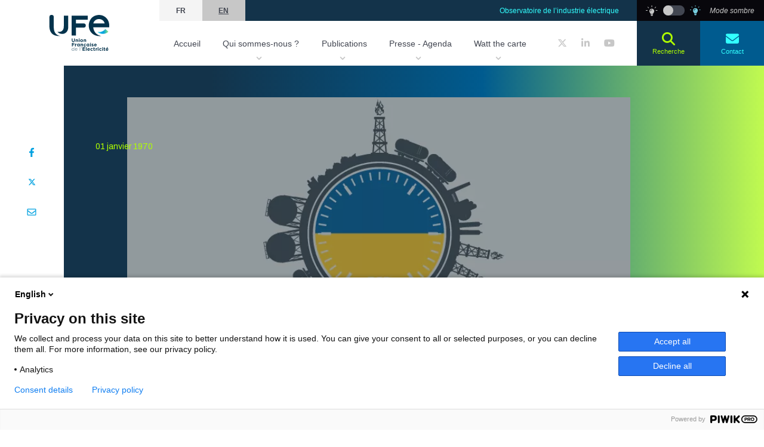

--- FILE ---
content_type: text/html; charset=UTF-8
request_url: https://ufe-electricite.fr/social/editoufe-decarbonation-et-independance/?debut_articles=550
body_size: 12594
content:
<!DOCTYPE html><html lang="fr-FR"><head><style>img.lazy{min-height:1px}</style><link rel="preload" href="https://ufe-electricite.fr/wp-content/plugins/w3-total-cache/pub/js/lazyload.min.js" as="script"><link media="all" href="https://ufe-electricite.fr/wp-content/cache/autoptimize/css/autoptimize_e01f1344db5ec9a1327d91dffa9c2ce2.css" rel="stylesheet"><style media="print">body{background-color:#fff;font-family:Serif;font-size:15pt}*{margin:0;border:none}.comp-header-nav,.comp-footer{display:none}</style><title>- Union Française de l&#039;Électricité</title> <script async src=https://www.googletagmanager.com/gtag/js?id=G-GTWFXX90F8></script> <script>window.dataLayer = window.dataLayer || []; function gtag(){dataLayer.push(arguments);} gtag('js', new Date()); gtag('config', 'G-GTWFXX90F8');</script> <script src="https://kit.fontawesome.com/ffe0c63296.js" crossorigin="anonymous"></script> <meta name='robots' content='noindex, follow' /><title>- Union Française de l&#039;Électricité</title><meta property="og:locale" content="fr_FR" /><meta property="og:type" content="article" /><meta property="og:title" content="- Union Française de l&#039;Électricité" /><meta property="og:url" content="https://ufe-electricite.fr/social/editoufe-decarbonation-et-independance/" /><meta property="og:site_name" content="Union Française de l&#039;Électricité" /><meta property="article:modified_time" content="2023-06-12T13:20:58+00:00" /><meta property="og:image" content="https://ufe-electricite.fr/wp-content/uploads/socialwall/22/03/16561_socialwall_1646902045.jpg" /><meta property="og:image:width" content="850" /><meta property="og:image:height" content="400" /><meta property="og:image:type" content="image/jpeg" /><meta name="twitter:card" content="summary_large_image" /> <script type="application/ld+json" class="yoast-schema-graph">{"@context":"https://schema.org","@graph":[{"@type":"WebPage","@id":"https://ufe-electricite.fr/social/editoufe-decarbonation-et-independance/","url":"https://ufe-electricite.fr/social/editoufe-decarbonation-et-independance/","name":"- Union Française de l&#039;Électricité","isPartOf":{"@id":"https://ufe-electricite.fr/#website"},"primaryImageOfPage":{"@id":"https://ufe-electricite.fr/social/editoufe-decarbonation-et-independance/#primaryimage"},"image":{"@id":"https://ufe-electricite.fr/social/editoufe-decarbonation-et-independance/#primaryimage"},"thumbnailUrl":"https://ufe-electricite.fr/wp-content/uploads/socialwall/22/03/16561_socialwall_1646902045.jpg","datePublished":"1969-12-31T23:00:00+00:00","dateModified":"2023-06-12T13:20:58+00:00","inLanguage":"fr-FR","potentialAction":[{"@type":"ReadAction","target":["https://ufe-electricite.fr/social/editoufe-decarbonation-et-independance/"]}]},{"@type":"ImageObject","inLanguage":"fr-FR","@id":"https://ufe-electricite.fr/social/editoufe-decarbonation-et-independance/#primaryimage","url":"https://ufe-electricite.fr/wp-content/uploads/socialwall/22/03/16561_socialwall_1646902045.jpg","contentUrl":"https://ufe-electricite.fr/wp-content/uploads/socialwall/22/03/16561_socialwall_1646902045.jpg","width":850,"height":400},{"@type":"WebSite","@id":"https://ufe-electricite.fr/#website","url":"https://ufe-electricite.fr/","name":"Union Française de l&#039;Électricité","description":"L&#039;électricité, c&#039;est l&#039;avenir !","publisher":{"@id":"https://ufe-electricite.fr/#organization"},"potentialAction":[{"@type":"SearchAction","target":{"@type":"EntryPoint","urlTemplate":"https://ufe-electricite.fr/?s={search_term_string}"},"query-input":"required name=search_term_string"}],"inLanguage":"fr-FR"},{"@type":"Organization","@id":"https://ufe-electricite.fr/#organization","name":"Union Française de l'Electricité","url":"https://ufe-electricite.fr/","logo":{"@type":"ImageObject","inLanguage":"fr-FR","@id":"https://ufe-electricite.fr/#/schema/logo/image/","url":"https://ufe-electricite.fr/wp-content/uploads/2021/09/UFE-REVEAL-_-Board4.png","contentUrl":"https://ufe-electricite.fr/wp-content/uploads/2021/09/UFE-REVEAL-_-Board4.png","width":1920,"height":1080,"caption":"Union Française de l'Electricité"},"image":{"@id":"https://ufe-electricite.fr/#/schema/logo/image/"}}]}</script> <meta name="viewport" content="width=device-width, initial-scale=1.0, maximum-scale=1.0, user-scalable=no" /><meta property="og:image" content="imagefront" /><meta name="robots" content="" /><meta http-equiv="X-UA-Compatible" content="IE=edge,chrome=1" /><link rel='dns-prefetch' href='//cdn.jsdelivr.net' /><link rel='dns-prefetch' href='//forms.sbc37.com' /><link rel='dns-prefetch' href='//unpkg.com' /><link href='https://fonts.gstatic.com' crossorigin rel='preconnect' /><style id='classic-theme-styles-inline-css' type='text/css'>/*! This file is auto-generated */
.wp-block-button__link{color:#fff;background-color:#32373c;border-radius:9999px;box-shadow:none;text-decoration:none;padding:calc(.667em + 2px) calc(1.333em + 2px);font-size:1.125em}.wp-block-file__button{background:#32373c;color:#fff;text-decoration:none}</style><link rel='stylesheet' id='6971c3d658d68-css' href='https://cdn.jsdelivr.net/npm/@splidejs/splide@latest/dist/css/splide.min.css?ver=6.6.1' type='text/css' media='all' /><link rel='stylesheet' id='6971c3d658d75-css' href='https://unpkg.com/purecss@2.0.6/build/grids-min.css?ver=6.6.1' type='text/css' media='all' /><link rel='stylesheet' id='6971c3d658d80-css' href='https://unpkg.com/purecss@2.0.6/build/grids-responsive-min.css?ver=6.6.1' type='text/css' media='all' /> <script   type="text/javascript" src="https://ufe-electricite.fr/wp-includes/js/jquery/jquery.min.js?ver=3.7.1" id="jquery-core-js"></script> <script   type="text/javascript" src="https://ufe-electricite.fr/wp-includes/js/jquery/jquery-migrate.min.js?ver=3.4.1" id="jquery-migrate-js"></script> <script>document.createElement( "picture" );if(!window.HTMLPictureElement && document.addEventListener) {window.addEventListener("DOMContentLoaded", function() {var s = document.createElement("script");s.src = "https://ufe-electricite.fr/wp-content/plugins/webp-express/js/picturefill.min.js";document.body.appendChild(s);});}</script></head><body class="social-template-default single single-social postid-16561"> <script type="text/javascript">(function(window,document,dataLayerName,id){
window[dataLayerName]=window[dataLayerName]||[],window[dataLayerName].push({start:(new Date).getTime(),event:"stg.start"});var scripts=document.getElementsByTagName('script')[0],tags=document.createElement('script');
function stgCreateCookie(a,b,c){var d="";if(c){var e=new Date;e.setTime(e.getTime()+24*c*60*60*1e3),d=";expires="+e.toUTCString()}document.cookie=a+"="+b+d+";path=/"}
var isStgDebug=(window.location.href.match("stg_debug")||document.cookie.match("stg_debug"))&&!window.location.href.match("stg_disable_debug");stgCreateCookie("stg_debug",isStgDebug?1:"",isStgDebug?14:-1);
var qP=[];dataLayerName!=="dataLayer"&&qP.push("data_layer_name="+dataLayerName),isStgDebug&&qP.push("stg_debug");var qPString=qP.length>0?("?"+qP.join("&")):"";
tags.async=!0,tags.src="https://ufe-electricite.containers.piwik.pro/"+id+".js"+qPString,scripts.parentNode.insertBefore(tags,scripts);
!function(a,n,i){a[n]=a[n]||{};for(var c=0;c<i.length;c++)!function(i){a[n][i]=a[n][i]||{},a[n][i].api=a[n][i].api||function(){var a=[].slice.call(arguments,0);"string"==typeof a[0]&&window[dataLayerName].push({event:n+"."+i+":"+a[0],parameters:[].slice.call(arguments,1)})}}(i[c])}(window,"ppms",["tm","cm"]);
})(window,document,'dataLayer','bf763745-b40a-4cea-a3f8-555e06fe937d');</script> <div id="main"><div class="overlay-menu"></div><div class="comp-header-nav"><div class="ui-wrapper pure-g big-width"><div class="pure-u-5-24 part-logo"> <a class="logo" href="https://ufe-electricite.fr/"> <noscript><img class="logo-light lazy" src="data:image/svg+xml,%3Csvg%20xmlns='http://www.w3.org/2000/svg'%20viewBox='0%200%20106%2070'%3E%3C/svg%3E" data-src="https://ufe-electricite.fr/wp-content/themes/wami_theme/assets/img/logo.svg" width="106" height="70" alt="UFE"></noscript><img class="lazyload logo-light" src='data:image/svg+xml,%3Csvg%20xmlns=%22http://www.w3.org/2000/svg%22%20viewBox=%220%200%20106%2070%22%3E%3C/svg%3E' data-src="https://ufe-electricite.fr/wp-content/themes/wami_theme/assets/img/logo.svg" width="106" height="70" alt="UFE"> <noscript><img class="logo-dark lazy" src="data:image/svg+xml,%3Csvg%20xmlns='http://www.w3.org/2000/svg'%20viewBox='0%200%20106%2070'%3E%3C/svg%3E" data-src="https://ufe-electricite.fr/wp-content/themes/wami_theme/assets/img/logo-white.svg " width="106" height="70" alt="UFE"></noscript><img class="lazyload logo-dark" src='data:image/svg+xml,%3Csvg%20xmlns=%22http://www.w3.org/2000/svg%22%20viewBox=%220%200%20106%2070%22%3E%3C/svg%3E' data-src="https://ufe-electricite.fr/wp-content/themes/wami_theme/assets/img/logo-white.svg " width="106" height="70" alt="UFE"> </a></div><div class="pure-u-15-24 part-nav"><div class="top"><ul class="languages"><li class="lang-item lang-item-2 lang-item-fr current-lang lang-item-first"><a  lang="fr-FR" hreflang="fr-FR" href="https://ufe-electricite.fr/social/editoufe-decarbonation-et-independance/">fr</a></li><li class="lang-item lang-item-5 lang-item-en no-translation"><a  lang="en-GB" hreflang="en-GB" href="https://ufe-electricite.fr/en/">en</a></li></ul><div class="links"> <a href="https://observatoire-electricite.fr/">Observatoire de l’industrie électrique</a></div></div><div class="nav"><nav class="nav-main"><ul><li class="nav-item nav-item-dropdown"> <a class="dropdown-trigger " href="https://ufe-electricite.fr/">Accueil</a></li><li class="nav-item nav-item-dropdown"> <a class="dropdown-trigger std" href="https://ufe-electricite.fr/qui-sommes-nous/">Qui sommes-nous ?</a><div class="comp-dropdown-page-std dropdown-menu big-width-dropdown"><div class="dropdown-menu-part dropdown-menu-left"> <a class="title-m link link-white" href="https://ufe-electricite.fr/qui-sommes-nous/">Qui sommes-nous ?</a><ul class="header-hover-list-links"><li><a class="link link-white" href="https://ufe-electricite.fr/qui-sommes-nous/presentation-ufe/">Présentation de l'UFE</a></li><li><a class="link link-white" href="https://ufe-electricite.fr/qui-sommes-nous/membres-et-partenaires/">Les membres et partenaires</a></li><li><a class="link link-white" href="https://ufe-electricite.fr/qui-sommes-nous/les-administrateurs/">Les administrateurs</a></li><li><a class="link link-white" href="https://ufe-electricite.fr/qui-sommes-nous/les-permanents/">Les permanents</a></li></ul></div><div class="dropdown-menu-part dropdown-menu-middle"><div class="bg-dropdown-middle"> <picture><source data-srcset="https://ufe-electricite.fr/wp-content/webp-express/webp-images/uploads/2021/09/7-100x100.png.webp" type="image/webp"><noscript><img class="trame-podcast webpexpress-processed lazy" src="data:image/svg+xml,%3Csvg%20xmlns='http://www.w3.org/2000/svg'%20viewBox='0%200%20100%20100'%3E%3C/svg%3E" data-src="https://ufe-electricite.fr/wp-content/uploads/2021/09/7-100x100.png" alt="7"></noscript><img class="lazyload trame-podcast webpexpress-processed" src='data:image/svg+xml,%3Csvg%20xmlns=%22http://www.w3.org/2000/svg%22%20viewBox=%220%200%20210%20140%22%3E%3C/svg%3E' data-src="https://ufe-electricite.fr/wp-content/uploads/2021/09/7-100x100.png" alt="7"></picture></div><div class="text-bg-dropdown-middle"><h2 class="title-m">Nous recrutons</h2><p>Consulter et postulez à toutes nos offres d'emploi actualisées régulièrement ci-dessous, sur Paris ou Bruxelles. Réponse à une offre ou candidature spontanée, nous étudierons votre profil avec la plus grande attention.</p> <a href="https://ufe-electricite.fr/nous-recrutons/" class="button-navigation">Consulter</a></div></div><div class="dropdown-menu-part dropdown-menu-right "><div class="bg-dropdown-middle"> <picture><source data-srcset="https://ufe-electricite.fr/wp-content/webp-express/webp-images/uploads/2023/06/label-energie.png.webp" type="image/webp"><noscript><img class="trame-podcast test webpexpress-processed lazy" src="data:image/svg+xml,%3Csvg%20xmlns='http://www.w3.org/2000/svg'%20viewBox='0%200%20258%20258'%3E%3C/svg%3E" data-src="https://ufe-electricite.fr/wp-content/uploads/2023/06/label-energie.png" alt="label-energie"></noscript><img class="lazyload trame-podcast test webpexpress-processed" src='data:image/svg+xml,%3Csvg%20xmlns=%22http://www.w3.org/2000/svg%22%20viewBox=%220%200%20210%20140%22%3E%3C/svg%3E' data-src="https://ufe-electricite.fr/wp-content/uploads/2023/06/label-energie.png" alt="label-energie"></picture></div><div class="text-bg-dropdown-right"><h2 class="title-m">Label énergie, qualité des ventes à domicile</h2><p></p> <a href="https://ufe-electricite.fr/label-energie-qualite-des-ventes-a-domicile/" class="button-navigation">Consulter</a></div></div></div><div class="comp-dropdown-page-std dropdown-menu dropdown-menu-little-width"><div class="dropdown-menu-part dropdown-menu-left"><div class="dropdown-backHeader-littleWidth"> <span class="dropdown-back-littleWidth"> <i class="fas fa-chevron-left"></i> </span> <a class="title-m" href="https://ufe-electricite.fr/qui-sommes-nous/"> Qui sommes-nous ? </a></div><div class="dropdown-menu-part dropdown-menu-middle"><div class="bg-dropdown-middle"> <picture><source data-srcset="https://ufe-electricite.fr/wp-content/webp-express/webp-images/uploads/2021/09/7-100x100.png.webp" type="image/webp"><noscript><img class="trame-podcast webpexpress-processed lazy" src="data:image/svg+xml,%3Csvg%20xmlns='http://www.w3.org/2000/svg'%20viewBox='0%200%20100%20100'%3E%3C/svg%3E" data-src="https://ufe-electricite.fr/wp-content/uploads/2021/09/7-100x100.png" alt="7"></noscript><img class="lazyload trame-podcast webpexpress-processed" src='data:image/svg+xml,%3Csvg%20xmlns=%22http://www.w3.org/2000/svg%22%20viewBox=%220%200%20210%20140%22%3E%3C/svg%3E' data-src="https://ufe-electricite.fr/wp-content/uploads/2021/09/7-100x100.png" alt="7"></picture></div><div class="text-bg-dropdown-middle"><h2 class="title-m">Nous recrutons</h2><p>Consulter et postulez à toutes nos offres d'emploi actualisées régulièrement ci-dessous, sur Paris ou Bruxelles. Réponse à une offre ou candidature spontanée, nous étudierons votre profil avec la plus grande attention.</p> <a href="https://ufe-electricite.fr/nous-recrutons/" class="button-navigation">Consulter</a></div></div><div class="dropdown-menu-part dropdown-menu-right "><div class="bg-dropdown-middle"> <picture><source data-srcset="https://ufe-electricite.fr/wp-content/webp-express/webp-images/uploads/2023/06/label-energie-100x100.png.webp" type="image/webp"><noscript><img class="trame-podcast webpexpress-processed lazy" src="data:image/svg+xml,%3Csvg%20xmlns='http://www.w3.org/2000/svg'%20viewBox='0%200%20100%20100'%3E%3C/svg%3E" data-src="https://ufe-electricite.fr/wp-content/uploads/2023/06/label-energie-100x100.png" alt="label-energie"></noscript><img class="lazyload trame-podcast webpexpress-processed" src='data:image/svg+xml,%3Csvg%20xmlns=%22http://www.w3.org/2000/svg%22%20viewBox=%220%200%20210%20140%22%3E%3C/svg%3E' data-src="https://ufe-electricite.fr/wp-content/uploads/2023/06/label-energie-100x100.png" alt="label-energie"></picture></div><div class="text-bg-dropdown-right"><h2 class="title-m">Label énergie, qualité des ventes à domicile</h2><p></p> <a href="https://ufe-electricite.fr/label-energie-qualite-des-ventes-a-domicile/" class="button-navigation">Consulter</a></div></div><ul class="header-hover-list-links"><li><a class="link link-white" href="https://ufe-electricite.fr/qui-sommes-nous/presentation-ufe/">Présentation de l'UFE</a></li><li><a class="link link-white" href="https://ufe-electricite.fr/qui-sommes-nous/membres-et-partenaires/">Les membres et partenaires</a></li><li><a class="link link-white" href="https://ufe-electricite.fr/qui-sommes-nous/les-administrateurs/">Les administrateurs</a></li><li><a class="link link-white" href="https://ufe-electricite.fr/qui-sommes-nous/les-permanents/">Les permanents</a></li></ul></div></div></li><li class="nav-item nav-item-dropdown"> <a class="dropdown-trigger publi" href="https://ufe-electricite.fr/publications/">Publications</a><div class="comp-dropdown-publi dropdown-menu big-width-dropdown"><div class="dropdown-menu-part dropdown-menu-left"> <a class="title-m link link-blue" href="https://ufe-electricite.fr/publications/">Publications</a><ul class="header-hover-list-links"><li><a class="link link-blue" href="https://ufe-electricite.fr/publications/?categorie=editos">Editos</a></li><li><a class="link link-blue" href="https://ufe-electricite.fr/publications/?categorie=etudes-publications">Études</a></li><li><a class="link link-blue" href="https://ufe-electricite.fr/publications/?categorie=prises-de-position">Prises de position</a></li><li><a class="link link-blue" href="https://ufe-electricite.fr/publications/?categorie=podcasts">Podcasts</a></li><li><a class="link link-blue" href="https://ufe-electricite.fr/publications/?categorie=videos">Vidéos</a></li></ul> <a class="button-externe img-end" href="https://observatoire-electricite.fr/">observatoire-electrique.fr<picture><source data-srcset="https://ufe-electricite.fr/wp-content/webp-express/webp-images/themes/wami_theme/assets/img/goto.png.webp" type="image/webp"><noscript><img class="goto-img webpexpress-processed lazy" src="data:image/svg+xml,%3Csvg%20xmlns='http://www.w3.org/2000/svg'%20viewBox='0%200%201%201'%3E%3C/svg%3E" data-src="https://ufe-electricite.fr/wp-content/themes/wami_theme/assets/img/goto.png" alt=""></noscript><img class="lazyload goto-img webpexpress-processed" src='data:image/svg+xml,%3Csvg%20xmlns=%22http://www.w3.org/2000/svg%22%20viewBox=%220%200%20210%20140%22%3E%3C/svg%3E' data-src="https://ufe-electricite.fr/wp-content/themes/wami_theme/assets/img/goto.png" alt=""></picture></a></div><div class="dropdown-menu-part dropdown-menu-middle"><div class="bg-dropdown-middle"> <picture><source data-srcset="https://ufe-electricite.fr/wp-content/webp-express/webp-images/themes/wami_theme/assets/img/trame_dropdown.png.webp" type="image/webp"><noscript><img class="trame-podcast webpexpress-processed lazy" src="data:image/svg+xml,%3Csvg%20xmlns='http://www.w3.org/2000/svg'%20viewBox='0%200%201%201'%3E%3C/svg%3E" data-src="https://ufe-electricite.fr/wp-content/themes/wami_theme/assets/img/trame_dropdown.png" alt=""></noscript><img class="lazyload trame-podcast webpexpress-processed" src='data:image/svg+xml,%3Csvg%20xmlns=%22http://www.w3.org/2000/svg%22%20viewBox=%220%200%20210%20140%22%3E%3C/svg%3E' data-src="https://ufe-electricite.fr/wp-content/themes/wami_theme/assets/img/trame_dropdown.png" alt=""></picture></div><div class="text-bg-dropdown-middle"><h2 class="title-m">Mots-clés</h2><ul class="header-hover-list-hashtag"><li><a class="link link-blue" href="https://ufe-electricite.fr/publications/?tag=batiment">Bâtiment</a></li><li><a class="link link-blue" href="https://ufe-electricite.fr/publications/?tag=consommateurs">Consommateurs</a></li><li><a class="link link-blue" href="https://ufe-electricite.fr/publications/?tag=efficacite-energetique">Efficacité énergétique</a></li><li><a class="link link-blue" href="https://ufe-electricite.fr/publications/?tag=electrification">Electrification</a></li><li><a class="link link-blue" href="https://ufe-electricite.fr/publications/?tag=emploi">Emploi</a></li><li><a class="link link-blue" href="https://ufe-electricite.fr/publications/?tag=europe">Europe</a></li><li><a class="link link-blue" href="https://ufe-electricite.fr/publications/?tag=fiscalite">Fiscalité</a></li><li><a class="link link-blue" href="https://ufe-electricite.fr/publications/?tag=flexibilites">Flexibilités</a></li><li><a class="link link-blue" href="https://ufe-electricite.fr/publications/?tag=hydrogene">Hydrogène</a></li><li><a class="link link-blue" href="https://ufe-electricite.fr/publications/?tag=renouvelables">Renouvelables</a></li><li><a class="link link-blue" href="https://ufe-electricite.fr/publications/?tag=industrie">Industrie</a></li><li><a class="link link-blue" href="https://ufe-electricite.fr/publications/?tag=marches">Marchés</a></li><li><a class="link link-blue" href="https://ufe-electricite.fr/publications/?tag=mobilite">Mobilité</a></li><li><a class="link link-blue" href="https://ufe-electricite.fr/publications/?tag=production-delectricite">Production d'électricité</a></li><li><a class="link link-blue" href="https://ufe-electricite.fr/publications/?tag=regulation">Régulation</a></li><li><a class="link link-blue" href="https://ufe-electricite.fr/publications/?tag=reseaux">Réseaux</a></li></ul></div></div><div class="dropdown-menu-part dropdown-menu-right"><div class="overlay-blue"></div> <picture><source data-srcset="https://ufe-electricite.fr/wp-content/webp-express/webp-images/uploads/2022/08/visuel-vignette-prise-de-position-site-internet-780x630.jpg.webp" type="image/webp"><noscript><img src="data:image/svg+xml,%3Csvg%20xmlns='http://www.w3.org/2000/svg'%20viewBox='0%200%20780%20630'%3E%3C/svg%3E" data-src="https://ufe-electricite.fr/wp-content/uploads/2022/08/visuel-vignette-prise-de-position-site-internet-780x630.jpg" alt="visuel-vignette-prise-de-position-site-internet" class="webpexpress-processed lazy"></noscript><img src='data:image/svg+xml,%3Csvg%20xmlns=%22http://www.w3.org/2000/svg%22%20viewBox=%220%200%20210%20140%22%3E%3C/svg%3E' data-src="https://ufe-electricite.fr/wp-content/uploads/2022/08/visuel-vignette-prise-de-position-site-internet-780x630.jpg" alt="visuel-vignette-prise-de-position-site-internet" class="lazyload webpexpress-processed"></picture><div class="text-dropdown-right"><h2 class="title-m">Propositions pour le renforcement du lien entre déploiement des énergies renouvelables électriques et retombées industrielles en France et en Europe</h2> <a href="https://ufe-electricite.fr/propositions-renforcement-lien-entre-deploiement-energies-renouvelables-electriques-et-retombees-industrielles-france-europe/" class="button-navigation">en savoir plus</a></div></div></div><div class="comp-dropdown-publi dropdown-menu dropdown-menu-little-width"><div class="dropdown-backHeader-littleWidth"> <span class="dropdown-back-littleWidth"> <i class="fas fa-chevron-left"></i> </span> <a class="title-m" href="https://ufe-electricite.fr/publications/">Publications</a></div><div class="dropdown-menu-part dropdown-menu-right"><div class="overlay-blue"></div> <picture><source data-srcset="https://ufe-electricite.fr/wp-content/webp-express/webp-images/uploads/2022/08/visuel-vignette-prise-de-position-site-internet-780x630.jpg.webp" type="image/webp"><noscript><img src="data:image/svg+xml,%3Csvg%20xmlns='http://www.w3.org/2000/svg'%20viewBox='0%200%20780%20630'%3E%3C/svg%3E" data-src="https://ufe-electricite.fr/wp-content/uploads/2022/08/visuel-vignette-prise-de-position-site-internet-780x630.jpg" alt="visuel-vignette-prise-de-position-site-internet" class="webpexpress-processed lazy"></noscript><img src='data:image/svg+xml,%3Csvg%20xmlns=%22http://www.w3.org/2000/svg%22%20viewBox=%220%200%20210%20140%22%3E%3C/svg%3E' data-src="https://ufe-electricite.fr/wp-content/uploads/2022/08/visuel-vignette-prise-de-position-site-internet-780x630.jpg" alt="visuel-vignette-prise-de-position-site-internet" class="lazyload webpexpress-processed"></picture><div class="text-dropdown-right"><h2 class="title-m">Propositions pour le renforcement du lien entre déploiement des énergies renouvelables électriques et retombées industrielles en France et en Europe</h2> <a href="https://ufe-electricite.fr/propositions-renforcement-lien-entre-deploiement-energies-renouvelables-electriques-et-retombees-industrielles-france-europe/" class="button-navigation">en savoir plus</a></div></div><div class="dropdown-menu-part dropdown-menu-left"><ul class="header-hover-list-links"><li><a class="link link-blue" href="https://ufe-electricite.fr/publications/?categorie=editos">Editos</a></li><li><a class="link link-blue" href="https://ufe-electricite.fr/publications/?categorie=etudes-publications">Études</a></li><li><a class="link link-blue" href="https://ufe-electricite.fr/publications/?categorie=prises-de-position">Prises de position</a></li><li><a class="link link-blue" href="https://ufe-electricite.fr/publications/?categorie=podcasts">Podcasts</a></li><li><a class="link link-blue" href="https://ufe-electricite.fr/publications/?categorie=videos">Vidéos</a></li></ul> <a class="button-externe img-end" href="https://observatoire-electricite.fr/">observatoire-electrique.fr<picture><source data-srcset="https://ufe-electricite.fr/wp-content/webp-express/webp-images/themes/wami_theme/assets/img/goto.png.webp" type="image/webp"><noscript><img class="goto-img webpexpress-processed lazy" src="data:image/svg+xml,%3Csvg%20xmlns='http://www.w3.org/2000/svg'%20viewBox='0%200%201%201'%3E%3C/svg%3E" data-src="https://ufe-electricite.fr/wp-content/themes/wami_theme/assets/img/goto.png" alt=""></noscript><img class="lazyload goto-img webpexpress-processed" src='data:image/svg+xml,%3Csvg%20xmlns=%22http://www.w3.org/2000/svg%22%20viewBox=%220%200%20210%20140%22%3E%3C/svg%3E' data-src="https://ufe-electricite.fr/wp-content/themes/wami_theme/assets/img/goto.png" alt=""></picture></a></div><div class="dropdown-menu-part dropdown-menu-middle"><div class="bg-dropdown-middle"> <picture><source data-srcset="https://ufe-electricite.fr/wp-content/webp-express/webp-images/themes/wami_theme/assets/img/trame_dropdown.png.webp" type="image/webp"><noscript><img class="trame-podcast webpexpress-processed lazy" src="data:image/svg+xml,%3Csvg%20xmlns='http://www.w3.org/2000/svg'%20viewBox='0%200%201%201'%3E%3C/svg%3E" data-src="https://ufe-electricite.fr/wp-content/themes/wami_theme/assets/img/trame_dropdown.png" alt=""></noscript><img class="lazyload trame-podcast webpexpress-processed" src='data:image/svg+xml,%3Csvg%20xmlns=%22http://www.w3.org/2000/svg%22%20viewBox=%220%200%20210%20140%22%3E%3C/svg%3E' data-src="https://ufe-electricite.fr/wp-content/themes/wami_theme/assets/img/trame_dropdown.png" alt=""></picture></div><div class="text-bg-dropdown-middle"><h2 class="title-m">Mots-clés</h2><ul class="header-hover-list-hashtag"><li><a class="link link-blue" href="https://ufe-electricite.fr/publications/?tag=batiment">Bâtiment</a></li><li><a class="link link-blue" href="https://ufe-electricite.fr/publications/?tag=consommateurs">Consommateurs</a></li><li><a class="link link-blue" href="https://ufe-electricite.fr/publications/?tag=efficacite-energetique">Efficacité énergétique</a></li><li><a class="link link-blue" href="https://ufe-electricite.fr/publications/?tag=electrification">Electrification</a></li><li><a class="link link-blue" href="https://ufe-electricite.fr/publications/?tag=emploi">Emploi</a></li><li><a class="link link-blue" href="https://ufe-electricite.fr/publications/?tag=europe">Europe</a></li><li><a class="link link-blue" href="https://ufe-electricite.fr/publications/?tag=fiscalite">Fiscalité</a></li><li><a class="link link-blue" href="https://ufe-electricite.fr/publications/?tag=flexibilites">Flexibilités</a></li><li><a class="link link-blue" href="https://ufe-electricite.fr/publications/?tag=hydrogene">Hydrogène</a></li><li><a class="link link-blue" href="https://ufe-electricite.fr/publications/?tag=renouvelables">Renouvelables</a></li><li><a class="link link-blue" href="https://ufe-electricite.fr/publications/?tag=industrie">Industrie</a></li><li><a class="link link-blue" href="https://ufe-electricite.fr/publications/?tag=marches">Marchés</a></li><li><a class="link link-blue" href="https://ufe-electricite.fr/publications/?tag=mobilite">Mobilité</a></li><li><a class="link link-blue" href="https://ufe-electricite.fr/publications/?tag=production-delectricite">Production d'électricité</a></li><li><a class="link link-blue" href="https://ufe-electricite.fr/publications/?tag=regulation">Régulation</a></li><li><a class="link link-blue" href="https://ufe-electricite.fr/publications/?tag=reseaux">Réseaux</a></li></ul></div></div></div></li><li class="nav-item nav-item-dropdown"> <a class="dropdown-trigger agenda" href="https://ufe-electricite.fr/presse/">Presse - Agenda</a><div class="comp-dropdown-agenda dropdown-menu big-width-dropdown"><div class="dropdown-menu-part dropdown-menu-left"><div class="dropdown-menu-left-content"> <a class="title-m link link-blue" href="https://ufe-electricite.fr/presse-agenda/?categorie=evenement">Agenda</a><ul class="header-hover-list-links"><li><a class="link link-blue" href="https://ufe-electricite.fr/presse-agenda/?categorie=evenements-ufe">Événements UFE</a></li><li><a class="link link-blue" href="https://ufe-electricite.fr/presse-agenda/?categorie=evenements-partenaires">Événements partenaires</a></li></ul></div></div><div class="dropdown-menu-part dropdown-menu-middle"> <a class="title-m link link-blue" href="https://ufe-electricite.fr/presse/?categorie=presse">Presse</a><ul class="header-hover-list-links"><li><a style="text-decoration: none !important;" class="" href="https://ufe-electricite.fr/presse/?categorie=dans-les-medias"> <span class="link-img-presse"> <picture><source data-srcset="https://ufe-electricite.fr/wp-content/webp-express/webp-images/uploads/2021/07/gradient-joy.jpeg.webp" type="image/webp"><noscript><img src="data:image/svg+xml,%3Csvg%20xmlns='http://www.w3.org/2000/svg'%20viewBox='0%200%202000%201200'%3E%3C/svg%3E" data-src="https://ufe-electricite.fr/wp-content/uploads/2021/07/gradient-joy.jpeg" alt="gradient-joy" class="webpexpress-processed lazy"></noscript><img src='data:image/svg+xml,%3Csvg%20xmlns=%22http://www.w3.org/2000/svg%22%20viewBox=%220%200%20210%20140%22%3E%3C/svg%3E' data-src="https://ufe-electricite.fr/wp-content/uploads/2021/07/gradient-joy.jpeg" alt="gradient-joy" class="lazyload webpexpress-processed"></picture> <span class="link-img-presse-text link link-blue">Dans les médias</span> </span> </a></li><li><a class="link link-blue" href="https://ufe-electricite.fr/presse/?categorie=communiques-de-presse">Communiqués de presse</a></li></ul></div><div class="dropdown-menu-part dropdown-menu-right"><div class="comp-colloque-event-card colloque-event-card"> <picture><source data-srcset="https://ufe-electricite.fr/wp-content/webp-express/webp-images/uploads/2021/07/photo-1579546929662-711aa81148cf-400x560.jpeg.webp" type="image/webp"><noscript><img class="colloque-event-card-bg webpexpress-processed lazy" src="data:image/svg+xml,%3Csvg%20xmlns='http://www.w3.org/2000/svg'%20viewBox='0%200%20400%20560'%3E%3C/svg%3E" data-src="https://ufe-electricite.fr/wp-content/uploads/2021/07/photo-1579546929662-711aa81148cf-400x560.jpeg" alt=""></noscript><img class="lazyload colloque-event-card-bg webpexpress-processed" src='data:image/svg+xml,%3Csvg%20xmlns=%22http://www.w3.org/2000/svg%22%20viewBox=%220%200%20210%20140%22%3E%3C/svg%3E' data-src="https://ufe-electricite.fr/wp-content/uploads/2021/07/photo-1579546929662-711aa81148cf-400x560.jpeg" alt=""></picture><div class="colloque-event-card-text"><div class="colloque-event-card-date"> <span class="day">23</span> <span class="month">Jun</span></div><div><h2>Colloque 2026</h2><h4>Colloque de l’Union Française de l’Électricité</h4> <a class="button-important img-first" href="https://colloqueufe.ufe-electricite.fr/"><picture><source data-srcset="https://ufe-electricite.fr/wp-content/webp-express/webp-images/themes/wami_theme/assets/img/goto-white.png.webp" type="image/webp"><noscript><img class=" webpexpress-processed lazy" src="data:image/svg+xml,%3Csvg%20xmlns='http://www.w3.org/2000/svg'%20viewBox='0%200%201%201'%3E%3C/svg%3E" data-src="https://ufe-electricite.fr/wp-content/themes/wami_theme/assets/img/goto-white.png" alt=""></noscript><img class="lazyload  webpexpress-processed" src='data:image/svg+xml,%3Csvg%20xmlns=%22http://www.w3.org/2000/svg%22%20viewBox=%220%200%20210%20140%22%3E%3C/svg%3E' data-src="https://ufe-electricite.fr/wp-content/themes/wami_theme/assets/img/goto-white.png" alt=""></picture> Je participe</a></div></div></div></div></div><div class="comp-dropdown-agenda dropdown-menu dropdown-menu-little-width"><div class="dropdown-backHeader-littleWidth"> <span class="dropdown-back-littleWidth"> <i class="fas fa-chevron-left"></i> </span> <a class="title-m" href="https://ufe-electricite.fr/presse/">Agenda</a></div><div class="dropdown-menu-part dropdown-menu-right"><div class="comp-colloque-event-card colloque-event-card"> <picture><source data-srcset="https://ufe-electricite.fr/wp-content/webp-express/webp-images/uploads/2021/07/photo-1579546929662-711aa81148cf-400x560.jpeg.webp" type="image/webp"><noscript><img class="colloque-event-card-bg webpexpress-processed lazy" src="data:image/svg+xml,%3Csvg%20xmlns='http://www.w3.org/2000/svg'%20viewBox='0%200%20400%20560'%3E%3C/svg%3E" data-src="https://ufe-electricite.fr/wp-content/uploads/2021/07/photo-1579546929662-711aa81148cf-400x560.jpeg" alt=""></noscript><img class="lazyload colloque-event-card-bg webpexpress-processed" src='data:image/svg+xml,%3Csvg%20xmlns=%22http://www.w3.org/2000/svg%22%20viewBox=%220%200%20210%20140%22%3E%3C/svg%3E' data-src="https://ufe-electricite.fr/wp-content/uploads/2021/07/photo-1579546929662-711aa81148cf-400x560.jpeg" alt=""></picture><div class="colloque-event-card-text"><div class="colloque-event-card-date"> <span class="day">23</span> <span class="month">Jun</span></div><div><h2>Colloque 2026</h2><h4>Colloque de l’Union Française de l’Électricité</h4> <a class="button-important img-first" href="https://colloqueufe.ufe-electricite.fr/"><picture><source data-srcset="https://ufe-electricite.fr/wp-content/webp-express/webp-images/themes/wami_theme/assets/img/goto-white.png.webp" type="image/webp"><noscript><img class=" webpexpress-processed lazy" src="data:image/svg+xml,%3Csvg%20xmlns='http://www.w3.org/2000/svg'%20viewBox='0%200%201%201'%3E%3C/svg%3E" data-src="https://ufe-electricite.fr/wp-content/themes/wami_theme/assets/img/goto-white.png" alt=""></noscript><img class="lazyload  webpexpress-processed" src='data:image/svg+xml,%3Csvg%20xmlns=%22http://www.w3.org/2000/svg%22%20viewBox=%220%200%20210%20140%22%3E%3C/svg%3E' data-src="https://ufe-electricite.fr/wp-content/themes/wami_theme/assets/img/goto-white.png" alt=""></picture> Je participe</a></div></div></div></div><div class="dropdown-menu-part dropdown-menu-left"><div class="dropdown-menu-left-content"> <a class="title-m link link-blue" href="https://ufe-electricite.fr/presse-agenda/?categorie=evenement">Agenda</a><ul class="header-hover-list-links"><li><a class="link link-blue" href="https://ufe-electricite.fr/presse-agenda/?categorie=evenements-ufe">Événements UFE</a></li><li><a class="link link-blue" href="https://ufe-electricite.fr/presse-agenda/?categorie=evenements-partenaires">Événements partenaires</a></li></ul></div></div><div class="dropdown-menu-part dropdown-menu-middle"> <a class="title-m link link-blue" href="https://ufe-electricite.fr/presse/?categorie=presse">Presse</a><ul class="header-hover-list-links"><li><a style="text-decoration: none !important;" class="lala" href="https://ufe-electricite.fr/presse/?categorie=dans-les-medias"> <span class="link-img-presse"> <picture><source data-srcset="https://ufe-electricite.fr/wp-content/webp-express/webp-images/uploads/2021/07/gradient-joy.jpeg.webp" type="image/webp"><noscript><img src="data:image/svg+xml,%3Csvg%20xmlns='http://www.w3.org/2000/svg'%20viewBox='0%200%202000%201200'%3E%3C/svg%3E" data-src="https://ufe-electricite.fr/wp-content/uploads/2021/07/gradient-joy.jpeg" alt="gradient-joy" class="webpexpress-processed lazy"></noscript><img src='data:image/svg+xml,%3Csvg%20xmlns=%22http://www.w3.org/2000/svg%22%20viewBox=%220%200%20210%20140%22%3E%3C/svg%3E' data-src="https://ufe-electricite.fr/wp-content/uploads/2021/07/gradient-joy.jpeg" alt="gradient-joy" class="lazyload webpexpress-processed"></picture> <span class="link-img-presse-text link link-blue">Dans les médias</span> </span> </a></li><li><a class="link link-blue" href="https://ufe-electricite.fr/presse/?categorie=communiques-de-presse">Communiqués de presse</a></li></ul></div></div></li><li class="nav-item nav-item-dropdown"> <a class="dropdown-trigger map" href="https://ufe-electricite.fr/watt-the-carte/deploiement-bornes-de-recharge-en-france/">Watt the carte</a><div class="comp-dropdown-map dropdown-menu big-width-dropdown"><ul class="header-hover-list-links"><li><a class="link link-blue" href="https://ufe-electricite.fr/watt-the-carte/deploiement-bornes-de-recharge-en-france/">Déploiement des bornes de recharge en France</a></li><li><a class="link link-blue" href="https://ufe-electricite.fr/watt-the-carte/emissions-de-co2-en-france/">Émissions de CO2 en France</a></li></ul></div><div class="comp-dropdown-map dropdown-menu dropdown-menu-little-width"><div class="dropdown-backHeader-littleWidth"> <span class="dropdown-back-littleWidth"> <i class="fas fa-chevron-left"></i> </span> <a class="title-m" href="">What the carte</a></div><ul class="header-hover-list-links"><li><a class="link link-blue" href="https://ufe-electricite.fr/watt-the-carte/deploiement-bornes-de-recharge-en-france/">Déploiement des bornes de recharge en France</a></li><li><a class="link link-blue" href="https://ufe-electricite.fr/watt-the-carte/emissions-de-co2-en-france/">Émissions de CO2 en France</a></li></ul></div></li></ul></nav><div class="rs"> <a href="https://twitter.com/ufelectricite" target="_blank" aria-label="Twitter"><i class="fab fa-x-twitter" alt="Twitter"></i></a> <a href="https://www.linkedin.com/company/ufelectricite/" target="_blank" aria-label="LinkedIn"><i class="fab fa-linkedin-in" alt="LinkedIn"></i></a> <a href="https://www.youtube.com/user/UFE75002/featured" target="_blank" aria-label="YouTube"><i class="fab fa-youtube" alt="YouTube"></i></a></div></div></div><div class="pure-u-4-24 part-mode"><div class="top"><div class="comp-switch-theme"> <noscript><img class="lazy" src="data:image/svg+xml,%3Csvg%20xmlns='http://www.w3.org/2000/svg'%20viewBox='0%200%2020%2018'%3E%3C/svg%3E" data-src="https://ufe-electricite.fr/wp-content/themes/wami_theme/assets/img/picto-light.svg" width="20" height="18" alt="Light mode" /></noscript><img class="lazyload" src='data:image/svg+xml,%3Csvg%20xmlns=%22http://www.w3.org/2000/svg%22%20viewBox=%220%200%2020%2018%22%3E%3C/svg%3E' data-src="https://ufe-electricite.fr/wp-content/themes/wami_theme/assets/img/picto-light.svg" width="20" height="18" alt="Light mode" /> <label class="theme-switch" for="checkbox"> <input type="checkbox" id="checkbox"><div class="slider round"></div> </label> <noscript><img class="lazy" src="data:image/svg+xml,%3Csvg%20xmlns='http://www.w3.org/2000/svg'%20viewBox='0%200%2018%2017'%3E%3C/svg%3E" data-src="https://ufe-electricite.fr/wp-content/themes/wami_theme/assets/img/picto-sombre.svg" width="18" height="17" alt="Dark mode" /></noscript><img class="lazyload" src='data:image/svg+xml,%3Csvg%20xmlns=%22http://www.w3.org/2000/svg%22%20viewBox=%220%200%2018%2017%22%3E%3C/svg%3E' data-src="https://ufe-electricite.fr/wp-content/themes/wami_theme/assets/img/picto-sombre.svg" width="18" height="17" alt="Dark mode" /> <em>Mode sombre</em></div></div><div class="actions"> <a class="action search dropdown-trigger"> <i class="fas fa-search"></i> <span>Recherche</span> </a><form action="https://ufe-electricite.fr/publications/" class="comp-dropdown-search dropdown-menu"> <input class="search-bar-input" name="search" placeholder="Recherche..."> <button class="button-action">Rechercher</button></form> <a href="https://ufe-electricite.fr/contact/" class="action contact"> <i class="fas fa-envelope"></i> Contact </a></div></div></div><div class="ui-wrapper pure-g little-width"><div class="pure-u-14-24 part-logo"> <a class="logo" href="https://ufe-electricite.fr/"> <noscript><img class="logo-light lazy" src="data:image/svg+xml,%3Csvg%20xmlns='http://www.w3.org/2000/svg'%20viewBox='0%200%20106%2070'%3E%3C/svg%3E" data-src="https://ufe-electricite.fr/wp-content/themes/wami_theme/assets/img/logo.svg" width="106" height="70" alt="UFE"></noscript><img class="lazyload logo-light" src='data:image/svg+xml,%3Csvg%20xmlns=%22http://www.w3.org/2000/svg%22%20viewBox=%220%200%20106%2070%22%3E%3C/svg%3E' data-src="https://ufe-electricite.fr/wp-content/themes/wami_theme/assets/img/logo.svg" width="106" height="70" alt="UFE"> <noscript><img class="logo-dark lazy" src="data:image/svg+xml,%3Csvg%20xmlns='http://www.w3.org/2000/svg'%20viewBox='0%200%20106%2070'%3E%3C/svg%3E" data-src="https://ufe-electricite.fr/wp-content/themes/wami_theme/assets/img/logo-white.svg " width="106" height="70" alt="UFE"></noscript><img class="lazyload logo-dark" src='data:image/svg+xml,%3Csvg%20xmlns=%22http://www.w3.org/2000/svg%22%20viewBox=%220%200%20106%2070%22%3E%3C/svg%3E' data-src="https://ufe-electricite.fr/wp-content/themes/wami_theme/assets/img/logo-white.svg " width="106" height="70" alt="UFE"> </a></div><div class="pure-u-10-24 part-mode"><div class="top"><div class="comp-switch-theme"> <noscript><img class="lazy" src="data:image/svg+xml,%3Csvg%20xmlns='http://www.w3.org/2000/svg'%20viewBox='0%200%2020%2018'%3E%3C/svg%3E" data-src="https://ufe-electricite.fr/wp-content/themes/wami_theme/assets/img/picto-light.svg" width="20" height="18" alt="Light mode" /></noscript><img class="lazyload" src='data:image/svg+xml,%3Csvg%20xmlns=%22http://www.w3.org/2000/svg%22%20viewBox=%220%200%2020%2018%22%3E%3C/svg%3E' data-src="https://ufe-electricite.fr/wp-content/themes/wami_theme/assets/img/picto-light.svg" width="20" height="18" alt="Light mode" /> <label class="theme-switch" for="checkbox"> <input type="checkbox" id="checkbox"><div class="slider round"></div> </label> <noscript><img class="lazy" src="data:image/svg+xml,%3Csvg%20xmlns='http://www.w3.org/2000/svg'%20viewBox='0%200%2018%2017'%3E%3C/svg%3E" data-src="https://ufe-electricite.fr/wp-content/themes/wami_theme/assets/img/picto-sombre.svg" width="18" height="17" alt="Dark mode" /></noscript><img class="lazyload" src='data:image/svg+xml,%3Csvg%20xmlns=%22http://www.w3.org/2000/svg%22%20viewBox=%220%200%2018%2017%22%3E%3C/svg%3E' data-src="https://ufe-electricite.fr/wp-content/themes/wami_theme/assets/img/picto-sombre.svg" width="18" height="17" alt="Dark mode" /> <em>Mode sombre</em></div></div><div class="actions"> <a class="action search dropdown-trigger"> <i class="fas fa-search"></i> <span>Recherche</span> </a><form action="https://ufe-electricite.fr/publications/" class="comp-dropdown-search dropdown-menu"> <input class="search-bar-input" name="search" placeholder="Recherche..."> <button class="button-action">Rechercher</button></form> <a href="#" class="burger action"> <i></i> </a><div class="menu"><div class="top"><div class="links"> <a href="https://observatoire-electricite.fr/">Observatoire de l’industrie électrique</a> <a href="https://colloqueufe.ufe-electricite.fr/">Colloque 2026</a></div></div><nav class="nav-main"><ul><li class="nav-item nav-item-dropdown"> <a class="dropdown-trigger-littleWidth " >Accueil</a></li><li class="nav-item nav-item-dropdown"> <a class="dropdown-trigger-littleWidth std" >Qui sommes-nous ?</a><div class="comp-dropdown-page-std dropdown-menu big-width-dropdown"><div class="dropdown-menu-part dropdown-menu-left"> <a class="title-m link link-white" href="https://ufe-electricite.fr/qui-sommes-nous/">Qui sommes-nous ?</a><ul class="header-hover-list-links"><li><a class="link link-white" href="https://ufe-electricite.fr/qui-sommes-nous/presentation-ufe/">Présentation de l'UFE</a></li><li><a class="link link-white" href="https://ufe-electricite.fr/qui-sommes-nous/membres-et-partenaires/">Les membres et partenaires</a></li><li><a class="link link-white" href="https://ufe-electricite.fr/qui-sommes-nous/les-administrateurs/">Les administrateurs</a></li><li><a class="link link-white" href="https://ufe-electricite.fr/qui-sommes-nous/les-permanents/">Les permanents</a></li></ul></div><div class="dropdown-menu-part dropdown-menu-middle"><div class="bg-dropdown-middle"> <picture><source data-srcset="https://ufe-electricite.fr/wp-content/webp-express/webp-images/uploads/2021/09/7-100x100.png.webp" type="image/webp"><noscript><img class="trame-podcast webpexpress-processed lazy" src="data:image/svg+xml,%3Csvg%20xmlns='http://www.w3.org/2000/svg'%20viewBox='0%200%20100%20100'%3E%3C/svg%3E" data-src="https://ufe-electricite.fr/wp-content/uploads/2021/09/7-100x100.png" alt="7"></noscript><img class="lazyload trame-podcast webpexpress-processed" src='data:image/svg+xml,%3Csvg%20xmlns=%22http://www.w3.org/2000/svg%22%20viewBox=%220%200%20210%20140%22%3E%3C/svg%3E' data-src="https://ufe-electricite.fr/wp-content/uploads/2021/09/7-100x100.png" alt="7"></picture></div><div class="text-bg-dropdown-middle"><h2 class="title-m">Nous recrutons</h2><p>Consulter et postulez à toutes nos offres d'emploi actualisées régulièrement ci-dessous, sur Paris ou Bruxelles. Réponse à une offre ou candidature spontanée, nous étudierons votre profil avec la plus grande attention.</p> <a href="https://ufe-electricite.fr/nous-recrutons/" class="button-navigation">Consulter</a></div></div><div class="dropdown-menu-part dropdown-menu-right "><div class="bg-dropdown-middle"> <picture><source data-srcset="https://ufe-electricite.fr/wp-content/webp-express/webp-images/uploads/2023/06/label-energie.png.webp" type="image/webp"><noscript><img class="trame-podcast test webpexpress-processed lazy" src="data:image/svg+xml,%3Csvg%20xmlns='http://www.w3.org/2000/svg'%20viewBox='0%200%20258%20258'%3E%3C/svg%3E" data-src="https://ufe-electricite.fr/wp-content/uploads/2023/06/label-energie.png" alt="label-energie"></noscript><img class="lazyload trame-podcast test webpexpress-processed" src='data:image/svg+xml,%3Csvg%20xmlns=%22http://www.w3.org/2000/svg%22%20viewBox=%220%200%20210%20140%22%3E%3C/svg%3E' data-src="https://ufe-electricite.fr/wp-content/uploads/2023/06/label-energie.png" alt="label-energie"></picture></div><div class="text-bg-dropdown-right"><h2 class="title-m">Label énergie, qualité des ventes à domicile</h2><p></p> <a href="https://ufe-electricite.fr/label-energie-qualite-des-ventes-a-domicile/" class="button-navigation">Consulter</a></div></div></div><div class="comp-dropdown-page-std dropdown-menu dropdown-menu-little-width"><div class="dropdown-menu-part dropdown-menu-left"><div class="dropdown-backHeader-littleWidth"> <span class="dropdown-back-littleWidth"> <i class="fas fa-chevron-left"></i> </span> <a class="title-m" href="https://ufe-electricite.fr/qui-sommes-nous/"> Qui sommes-nous ? </a></div><div class="dropdown-menu-part dropdown-menu-middle"><div class="bg-dropdown-middle"> <picture><source data-srcset="https://ufe-electricite.fr/wp-content/webp-express/webp-images/uploads/2021/09/7-100x100.png.webp" type="image/webp"><noscript><img class="trame-podcast webpexpress-processed lazy" src="data:image/svg+xml,%3Csvg%20xmlns='http://www.w3.org/2000/svg'%20viewBox='0%200%20100%20100'%3E%3C/svg%3E" data-src="https://ufe-electricite.fr/wp-content/uploads/2021/09/7-100x100.png" alt="7"></noscript><img class="lazyload trame-podcast webpexpress-processed" src='data:image/svg+xml,%3Csvg%20xmlns=%22http://www.w3.org/2000/svg%22%20viewBox=%220%200%20210%20140%22%3E%3C/svg%3E' data-src="https://ufe-electricite.fr/wp-content/uploads/2021/09/7-100x100.png" alt="7"></picture></div><div class="text-bg-dropdown-middle"><h2 class="title-m">Nous recrutons</h2><p>Consulter et postulez à toutes nos offres d'emploi actualisées régulièrement ci-dessous, sur Paris ou Bruxelles. Réponse à une offre ou candidature spontanée, nous étudierons votre profil avec la plus grande attention.</p> <a href="https://ufe-electricite.fr/nous-recrutons/" class="button-navigation">Consulter</a></div></div><div class="dropdown-menu-part dropdown-menu-right "><div class="bg-dropdown-middle"> <picture><source data-srcset="https://ufe-electricite.fr/wp-content/webp-express/webp-images/uploads/2023/06/label-energie-100x100.png.webp" type="image/webp"><noscript><img class="trame-podcast webpexpress-processed lazy" src="data:image/svg+xml,%3Csvg%20xmlns='http://www.w3.org/2000/svg'%20viewBox='0%200%20100%20100'%3E%3C/svg%3E" data-src="https://ufe-electricite.fr/wp-content/uploads/2023/06/label-energie-100x100.png" alt="label-energie"></noscript><img class="lazyload trame-podcast webpexpress-processed" src='data:image/svg+xml,%3Csvg%20xmlns=%22http://www.w3.org/2000/svg%22%20viewBox=%220%200%20210%20140%22%3E%3C/svg%3E' data-src="https://ufe-electricite.fr/wp-content/uploads/2023/06/label-energie-100x100.png" alt="label-energie"></picture></div><div class="text-bg-dropdown-right"><h2 class="title-m">Label énergie, qualité des ventes à domicile</h2><p></p> <a href="https://ufe-electricite.fr/label-energie-qualite-des-ventes-a-domicile/" class="button-navigation">Consulter</a></div></div><ul class="header-hover-list-links"><li><a class="link link-white" href="https://ufe-electricite.fr/qui-sommes-nous/presentation-ufe/">Présentation de l'UFE</a></li><li><a class="link link-white" href="https://ufe-electricite.fr/qui-sommes-nous/membres-et-partenaires/">Les membres et partenaires</a></li><li><a class="link link-white" href="https://ufe-electricite.fr/qui-sommes-nous/les-administrateurs/">Les administrateurs</a></li><li><a class="link link-white" href="https://ufe-electricite.fr/qui-sommes-nous/les-permanents/">Les permanents</a></li></ul></div></div></li><li class="nav-item nav-item-dropdown"> <a class="dropdown-trigger-littleWidth publi" >Publications</a><div class="comp-dropdown-publi dropdown-menu big-width-dropdown"><div class="dropdown-menu-part dropdown-menu-left"> <a class="title-m link link-blue" href="https://ufe-electricite.fr/publications/">Publications</a><ul class="header-hover-list-links"><li><a class="link link-blue" href="https://ufe-electricite.fr/publications/?categorie=editos">Editos</a></li><li><a class="link link-blue" href="https://ufe-electricite.fr/publications/?categorie=etudes-publications">Études</a></li><li><a class="link link-blue" href="https://ufe-electricite.fr/publications/?categorie=prises-de-position">Prises de position</a></li><li><a class="link link-blue" href="https://ufe-electricite.fr/publications/?categorie=podcasts">Podcasts</a></li><li><a class="link link-blue" href="https://ufe-electricite.fr/publications/?categorie=videos">Vidéos</a></li></ul> <a class="button-externe img-end" href="https://observatoire-electricite.fr/">observatoire-electrique.fr<picture><source data-srcset="https://ufe-electricite.fr/wp-content/webp-express/webp-images/themes/wami_theme/assets/img/goto.png.webp" type="image/webp"><noscript><img class="goto-img webpexpress-processed lazy" src="data:image/svg+xml,%3Csvg%20xmlns='http://www.w3.org/2000/svg'%20viewBox='0%200%201%201'%3E%3C/svg%3E" data-src="https://ufe-electricite.fr/wp-content/themes/wami_theme/assets/img/goto.png" alt=""></noscript><img class="lazyload goto-img webpexpress-processed" src='data:image/svg+xml,%3Csvg%20xmlns=%22http://www.w3.org/2000/svg%22%20viewBox=%220%200%20210%20140%22%3E%3C/svg%3E' data-src="https://ufe-electricite.fr/wp-content/themes/wami_theme/assets/img/goto.png" alt=""></picture></a></div><div class="dropdown-menu-part dropdown-menu-middle"><div class="bg-dropdown-middle"> <picture><source data-srcset="https://ufe-electricite.fr/wp-content/webp-express/webp-images/themes/wami_theme/assets/img/trame_dropdown.png.webp" type="image/webp"><noscript><img class="trame-podcast webpexpress-processed lazy" src="data:image/svg+xml,%3Csvg%20xmlns='http://www.w3.org/2000/svg'%20viewBox='0%200%201%201'%3E%3C/svg%3E" data-src="https://ufe-electricite.fr/wp-content/themes/wami_theme/assets/img/trame_dropdown.png" alt=""></noscript><img class="lazyload trame-podcast webpexpress-processed" src='data:image/svg+xml,%3Csvg%20xmlns=%22http://www.w3.org/2000/svg%22%20viewBox=%220%200%20210%20140%22%3E%3C/svg%3E' data-src="https://ufe-electricite.fr/wp-content/themes/wami_theme/assets/img/trame_dropdown.png" alt=""></picture></div><div class="text-bg-dropdown-middle"><h2 class="title-m">Mots-clés</h2><ul class="header-hover-list-hashtag"><li><a class="link link-blue" href="https://ufe-electricite.fr/publications/?tag=batiment">Bâtiment</a></li><li><a class="link link-blue" href="https://ufe-electricite.fr/publications/?tag=consommateurs">Consommateurs</a></li><li><a class="link link-blue" href="https://ufe-electricite.fr/publications/?tag=efficacite-energetique">Efficacité énergétique</a></li><li><a class="link link-blue" href="https://ufe-electricite.fr/publications/?tag=electrification">Electrification</a></li><li><a class="link link-blue" href="https://ufe-electricite.fr/publications/?tag=emploi">Emploi</a></li><li><a class="link link-blue" href="https://ufe-electricite.fr/publications/?tag=europe">Europe</a></li><li><a class="link link-blue" href="https://ufe-electricite.fr/publications/?tag=fiscalite">Fiscalité</a></li><li><a class="link link-blue" href="https://ufe-electricite.fr/publications/?tag=flexibilites">Flexibilités</a></li><li><a class="link link-blue" href="https://ufe-electricite.fr/publications/?tag=hydrogene">Hydrogène</a></li><li><a class="link link-blue" href="https://ufe-electricite.fr/publications/?tag=renouvelables">Renouvelables</a></li><li><a class="link link-blue" href="https://ufe-electricite.fr/publications/?tag=industrie">Industrie</a></li><li><a class="link link-blue" href="https://ufe-electricite.fr/publications/?tag=marches">Marchés</a></li><li><a class="link link-blue" href="https://ufe-electricite.fr/publications/?tag=mobilite">Mobilité</a></li><li><a class="link link-blue" href="https://ufe-electricite.fr/publications/?tag=production-delectricite">Production d'électricité</a></li><li><a class="link link-blue" href="https://ufe-electricite.fr/publications/?tag=regulation">Régulation</a></li><li><a class="link link-blue" href="https://ufe-electricite.fr/publications/?tag=reseaux">Réseaux</a></li></ul></div></div><div class="dropdown-menu-part dropdown-menu-right"><div class="overlay-blue"></div> <picture><source data-srcset="https://ufe-electricite.fr/wp-content/webp-express/webp-images/uploads/2022/08/visuel-vignette-prise-de-position-site-internet-780x630.jpg.webp" type="image/webp"><noscript><img src="data:image/svg+xml,%3Csvg%20xmlns='http://www.w3.org/2000/svg'%20viewBox='0%200%20780%20630'%3E%3C/svg%3E" data-src="https://ufe-electricite.fr/wp-content/uploads/2022/08/visuel-vignette-prise-de-position-site-internet-780x630.jpg" alt="visuel-vignette-prise-de-position-site-internet" class="webpexpress-processed lazy"></noscript><img src='data:image/svg+xml,%3Csvg%20xmlns=%22http://www.w3.org/2000/svg%22%20viewBox=%220%200%20210%20140%22%3E%3C/svg%3E' data-src="https://ufe-electricite.fr/wp-content/uploads/2022/08/visuel-vignette-prise-de-position-site-internet-780x630.jpg" alt="visuel-vignette-prise-de-position-site-internet" class="lazyload webpexpress-processed"></picture><div class="text-dropdown-right"><h2 class="title-m">Propositions pour le renforcement du lien entre déploiement des énergies renouvelables électriques et retombées industrielles en France et en Europe</h2> <a href="https://ufe-electricite.fr/propositions-renforcement-lien-entre-deploiement-energies-renouvelables-electriques-et-retombees-industrielles-france-europe/" class="button-navigation">en savoir plus</a></div></div></div><div class="comp-dropdown-publi dropdown-menu dropdown-menu-little-width"><div class="dropdown-backHeader-littleWidth"> <span class="dropdown-back-littleWidth"> <i class="fas fa-chevron-left"></i> </span> <a class="title-m" href="https://ufe-electricite.fr/publications/">Publications</a></div><div class="dropdown-menu-part dropdown-menu-right"><div class="overlay-blue"></div> <picture><source data-srcset="https://ufe-electricite.fr/wp-content/webp-express/webp-images/uploads/2022/08/visuel-vignette-prise-de-position-site-internet-780x630.jpg.webp" type="image/webp"><noscript><img src="data:image/svg+xml,%3Csvg%20xmlns='http://www.w3.org/2000/svg'%20viewBox='0%200%20780%20630'%3E%3C/svg%3E" data-src="https://ufe-electricite.fr/wp-content/uploads/2022/08/visuel-vignette-prise-de-position-site-internet-780x630.jpg" alt="visuel-vignette-prise-de-position-site-internet" class="webpexpress-processed lazy"></noscript><img src='data:image/svg+xml,%3Csvg%20xmlns=%22http://www.w3.org/2000/svg%22%20viewBox=%220%200%20210%20140%22%3E%3C/svg%3E' data-src="https://ufe-electricite.fr/wp-content/uploads/2022/08/visuel-vignette-prise-de-position-site-internet-780x630.jpg" alt="visuel-vignette-prise-de-position-site-internet" class="lazyload webpexpress-processed"></picture><div class="text-dropdown-right"><h2 class="title-m">Propositions pour le renforcement du lien entre déploiement des énergies renouvelables électriques et retombées industrielles en France et en Europe</h2> <a href="https://ufe-electricite.fr/propositions-renforcement-lien-entre-deploiement-energies-renouvelables-electriques-et-retombees-industrielles-france-europe/" class="button-navigation">en savoir plus</a></div></div><div class="dropdown-menu-part dropdown-menu-left"><ul class="header-hover-list-links"><li><a class="link link-blue" href="https://ufe-electricite.fr/publications/?categorie=editos">Editos</a></li><li><a class="link link-blue" href="https://ufe-electricite.fr/publications/?categorie=etudes-publications">Études</a></li><li><a class="link link-blue" href="https://ufe-electricite.fr/publications/?categorie=prises-de-position">Prises de position</a></li><li><a class="link link-blue" href="https://ufe-electricite.fr/publications/?categorie=podcasts">Podcasts</a></li><li><a class="link link-blue" href="https://ufe-electricite.fr/publications/?categorie=videos">Vidéos</a></li></ul> <a class="button-externe img-end" href="https://observatoire-electricite.fr/">observatoire-electrique.fr<picture><source data-srcset="https://ufe-electricite.fr/wp-content/webp-express/webp-images/themes/wami_theme/assets/img/goto.png.webp" type="image/webp"><noscript><img class="goto-img webpexpress-processed lazy" src="data:image/svg+xml,%3Csvg%20xmlns='http://www.w3.org/2000/svg'%20viewBox='0%200%201%201'%3E%3C/svg%3E" data-src="https://ufe-electricite.fr/wp-content/themes/wami_theme/assets/img/goto.png" alt=""></noscript><img class="lazyload goto-img webpexpress-processed" src='data:image/svg+xml,%3Csvg%20xmlns=%22http://www.w3.org/2000/svg%22%20viewBox=%220%200%20210%20140%22%3E%3C/svg%3E' data-src="https://ufe-electricite.fr/wp-content/themes/wami_theme/assets/img/goto.png" alt=""></picture></a></div><div class="dropdown-menu-part dropdown-menu-middle"><div class="bg-dropdown-middle"> <picture><source data-srcset="https://ufe-electricite.fr/wp-content/webp-express/webp-images/themes/wami_theme/assets/img/trame_dropdown.png.webp" type="image/webp"><noscript><img class="trame-podcast webpexpress-processed lazy" src="data:image/svg+xml,%3Csvg%20xmlns='http://www.w3.org/2000/svg'%20viewBox='0%200%201%201'%3E%3C/svg%3E" data-src="https://ufe-electricite.fr/wp-content/themes/wami_theme/assets/img/trame_dropdown.png" alt=""></noscript><img class="lazyload trame-podcast webpexpress-processed" src='data:image/svg+xml,%3Csvg%20xmlns=%22http://www.w3.org/2000/svg%22%20viewBox=%220%200%20210%20140%22%3E%3C/svg%3E' data-src="https://ufe-electricite.fr/wp-content/themes/wami_theme/assets/img/trame_dropdown.png" alt=""></picture></div><div class="text-bg-dropdown-middle"><h2 class="title-m">Mots-clés</h2><ul class="header-hover-list-hashtag"><li><a class="link link-blue" href="https://ufe-electricite.fr/publications/?tag=batiment">Bâtiment</a></li><li><a class="link link-blue" href="https://ufe-electricite.fr/publications/?tag=consommateurs">Consommateurs</a></li><li><a class="link link-blue" href="https://ufe-electricite.fr/publications/?tag=efficacite-energetique">Efficacité énergétique</a></li><li><a class="link link-blue" href="https://ufe-electricite.fr/publications/?tag=electrification">Electrification</a></li><li><a class="link link-blue" href="https://ufe-electricite.fr/publications/?tag=emploi">Emploi</a></li><li><a class="link link-blue" href="https://ufe-electricite.fr/publications/?tag=europe">Europe</a></li><li><a class="link link-blue" href="https://ufe-electricite.fr/publications/?tag=fiscalite">Fiscalité</a></li><li><a class="link link-blue" href="https://ufe-electricite.fr/publications/?tag=flexibilites">Flexibilités</a></li><li><a class="link link-blue" href="https://ufe-electricite.fr/publications/?tag=hydrogene">Hydrogène</a></li><li><a class="link link-blue" href="https://ufe-electricite.fr/publications/?tag=renouvelables">Renouvelables</a></li><li><a class="link link-blue" href="https://ufe-electricite.fr/publications/?tag=industrie">Industrie</a></li><li><a class="link link-blue" href="https://ufe-electricite.fr/publications/?tag=marches">Marchés</a></li><li><a class="link link-blue" href="https://ufe-electricite.fr/publications/?tag=mobilite">Mobilité</a></li><li><a class="link link-blue" href="https://ufe-electricite.fr/publications/?tag=production-delectricite">Production d'électricité</a></li><li><a class="link link-blue" href="https://ufe-electricite.fr/publications/?tag=regulation">Régulation</a></li><li><a class="link link-blue" href="https://ufe-electricite.fr/publications/?tag=reseaux">Réseaux</a></li></ul></div></div></div></li><li class="nav-item nav-item-dropdown"> <a class="dropdown-trigger-littleWidth agenda" >Presse - Agenda</a><div class="comp-dropdown-agenda dropdown-menu big-width-dropdown"><div class="dropdown-menu-part dropdown-menu-left"><div class="dropdown-menu-left-content"> <a class="title-m link link-blue" href="https://ufe-electricite.fr/presse-agenda/?categorie=evenement">Agenda</a><ul class="header-hover-list-links"><li><a class="link link-blue" href="https://ufe-electricite.fr/presse-agenda/?categorie=evenements-ufe">Événements UFE</a></li><li><a class="link link-blue" href="https://ufe-electricite.fr/presse-agenda/?categorie=evenements-partenaires">Événements partenaires</a></li></ul></div></div><div class="dropdown-menu-part dropdown-menu-middle"> <a class="title-m link link-blue" href="https://ufe-electricite.fr/presse/?categorie=presse">Presse</a><ul class="header-hover-list-links"><li><a style="text-decoration: none !important;" class="" href="https://ufe-electricite.fr/presse/?categorie=dans-les-medias"> <span class="link-img-presse"> <picture><source data-srcset="https://ufe-electricite.fr/wp-content/webp-express/webp-images/uploads/2021/07/gradient-joy.jpeg.webp" type="image/webp"><noscript><img src="data:image/svg+xml,%3Csvg%20xmlns='http://www.w3.org/2000/svg'%20viewBox='0%200%202000%201200'%3E%3C/svg%3E" data-src="https://ufe-electricite.fr/wp-content/uploads/2021/07/gradient-joy.jpeg" alt="gradient-joy" class="webpexpress-processed lazy"></noscript><img src='data:image/svg+xml,%3Csvg%20xmlns=%22http://www.w3.org/2000/svg%22%20viewBox=%220%200%20210%20140%22%3E%3C/svg%3E' data-src="https://ufe-electricite.fr/wp-content/uploads/2021/07/gradient-joy.jpeg" alt="gradient-joy" class="lazyload webpexpress-processed"></picture> <span class="link-img-presse-text link link-blue">Dans les médias</span> </span> </a></li><li><a class="link link-blue" href="https://ufe-electricite.fr/presse/?categorie=communiques-de-presse">Communiqués de presse</a></li></ul></div><div class="dropdown-menu-part dropdown-menu-right"><div class="comp-colloque-event-card colloque-event-card"> <picture><source data-srcset="https://ufe-electricite.fr/wp-content/webp-express/webp-images/uploads/2021/07/photo-1579546929662-711aa81148cf-400x560.jpeg.webp" type="image/webp"><noscript><img class="colloque-event-card-bg webpexpress-processed lazy" src="data:image/svg+xml,%3Csvg%20xmlns='http://www.w3.org/2000/svg'%20viewBox='0%200%20400%20560'%3E%3C/svg%3E" data-src="https://ufe-electricite.fr/wp-content/uploads/2021/07/photo-1579546929662-711aa81148cf-400x560.jpeg" alt=""></noscript><img class="lazyload colloque-event-card-bg webpexpress-processed" src='data:image/svg+xml,%3Csvg%20xmlns=%22http://www.w3.org/2000/svg%22%20viewBox=%220%200%20210%20140%22%3E%3C/svg%3E' data-src="https://ufe-electricite.fr/wp-content/uploads/2021/07/photo-1579546929662-711aa81148cf-400x560.jpeg" alt=""></picture><div class="colloque-event-card-text"><div class="colloque-event-card-date"> <span class="day">23</span> <span class="month">Jun</span></div><div><h2>Colloque 2026</h2><h4>Colloque de l’Union Française de l’Électricité</h4> <a class="button-important img-first" href="https://colloqueufe.ufe-electricite.fr/"><picture><source data-srcset="https://ufe-electricite.fr/wp-content/webp-express/webp-images/themes/wami_theme/assets/img/goto-white.png.webp" type="image/webp"><noscript><img class=" webpexpress-processed lazy" src="data:image/svg+xml,%3Csvg%20xmlns='http://www.w3.org/2000/svg'%20viewBox='0%200%201%201'%3E%3C/svg%3E" data-src="https://ufe-electricite.fr/wp-content/themes/wami_theme/assets/img/goto-white.png" alt=""></noscript><img class="lazyload  webpexpress-processed" src='data:image/svg+xml,%3Csvg%20xmlns=%22http://www.w3.org/2000/svg%22%20viewBox=%220%200%20210%20140%22%3E%3C/svg%3E' data-src="https://ufe-electricite.fr/wp-content/themes/wami_theme/assets/img/goto-white.png" alt=""></picture> Je participe</a></div></div></div></div></div><div class="comp-dropdown-agenda dropdown-menu dropdown-menu-little-width"><div class="dropdown-backHeader-littleWidth"> <span class="dropdown-back-littleWidth"> <i class="fas fa-chevron-left"></i> </span> <a class="title-m" href="https://ufe-electricite.fr/presse/">Agenda</a></div><div class="dropdown-menu-part dropdown-menu-right"><div class="comp-colloque-event-card colloque-event-card"> <picture><source data-srcset="https://ufe-electricite.fr/wp-content/webp-express/webp-images/uploads/2021/07/photo-1579546929662-711aa81148cf-400x560.jpeg.webp" type="image/webp"><noscript><img class="colloque-event-card-bg webpexpress-processed lazy" src="data:image/svg+xml,%3Csvg%20xmlns='http://www.w3.org/2000/svg'%20viewBox='0%200%20400%20560'%3E%3C/svg%3E" data-src="https://ufe-electricite.fr/wp-content/uploads/2021/07/photo-1579546929662-711aa81148cf-400x560.jpeg" alt=""></noscript><img class="lazyload colloque-event-card-bg webpexpress-processed" src='data:image/svg+xml,%3Csvg%20xmlns=%22http://www.w3.org/2000/svg%22%20viewBox=%220%200%20210%20140%22%3E%3C/svg%3E' data-src="https://ufe-electricite.fr/wp-content/uploads/2021/07/photo-1579546929662-711aa81148cf-400x560.jpeg" alt=""></picture><div class="colloque-event-card-text"><div class="colloque-event-card-date"> <span class="day">23</span> <span class="month">Jun</span></div><div><h2>Colloque 2026</h2><h4>Colloque de l’Union Française de l’Électricité</h4> <a class="button-important img-first" href="https://colloqueufe.ufe-electricite.fr/"><picture><source data-srcset="https://ufe-electricite.fr/wp-content/webp-express/webp-images/themes/wami_theme/assets/img/goto-white.png.webp" type="image/webp"><noscript><img class=" webpexpress-processed lazy" src="data:image/svg+xml,%3Csvg%20xmlns='http://www.w3.org/2000/svg'%20viewBox='0%200%201%201'%3E%3C/svg%3E" data-src="https://ufe-electricite.fr/wp-content/themes/wami_theme/assets/img/goto-white.png" alt=""></noscript><img class="lazyload  webpexpress-processed" src='data:image/svg+xml,%3Csvg%20xmlns=%22http://www.w3.org/2000/svg%22%20viewBox=%220%200%20210%20140%22%3E%3C/svg%3E' data-src="https://ufe-electricite.fr/wp-content/themes/wami_theme/assets/img/goto-white.png" alt=""></picture> Je participe</a></div></div></div></div><div class="dropdown-menu-part dropdown-menu-left"><div class="dropdown-menu-left-content"> <a class="title-m link link-blue" href="https://ufe-electricite.fr/presse-agenda/?categorie=evenement">Agenda</a><ul class="header-hover-list-links"><li><a class="link link-blue" href="https://ufe-electricite.fr/presse-agenda/?categorie=evenements-ufe">Événements UFE</a></li><li><a class="link link-blue" href="https://ufe-electricite.fr/presse-agenda/?categorie=evenements-partenaires">Événements partenaires</a></li></ul></div></div><div class="dropdown-menu-part dropdown-menu-middle"> <a class="title-m link link-blue" href="https://ufe-electricite.fr/presse/?categorie=presse">Presse</a><ul class="header-hover-list-links"><li><a style="text-decoration: none !important;" class="lala" href="https://ufe-electricite.fr/presse/?categorie=dans-les-medias"> <span class="link-img-presse"> <picture><source data-srcset="https://ufe-electricite.fr/wp-content/webp-express/webp-images/uploads/2021/07/gradient-joy.jpeg.webp" type="image/webp"><noscript><img src="data:image/svg+xml,%3Csvg%20xmlns='http://www.w3.org/2000/svg'%20viewBox='0%200%202000%201200'%3E%3C/svg%3E" data-src="https://ufe-electricite.fr/wp-content/uploads/2021/07/gradient-joy.jpeg" alt="gradient-joy" class="webpexpress-processed lazy"></noscript><img src='data:image/svg+xml,%3Csvg%20xmlns=%22http://www.w3.org/2000/svg%22%20viewBox=%220%200%20210%20140%22%3E%3C/svg%3E' data-src="https://ufe-electricite.fr/wp-content/uploads/2021/07/gradient-joy.jpeg" alt="gradient-joy" class="lazyload webpexpress-processed"></picture> <span class="link-img-presse-text link link-blue">Dans les médias</span> </span> </a></li><li><a class="link link-blue" href="https://ufe-electricite.fr/presse/?categorie=communiques-de-presse">Communiqués de presse</a></li></ul></div></div></li><li class="nav-item nav-item-dropdown"> <a class="dropdown-trigger-littleWidth map" >Watt the carte</a><div class="comp-dropdown-map dropdown-menu big-width-dropdown"><ul class="header-hover-list-links"><li><a class="link link-blue" href="https://ufe-electricite.fr/watt-the-carte/deploiement-bornes-de-recharge-en-france/">Déploiement des bornes de recharge en France</a></li><li><a class="link link-blue" href="https://ufe-electricite.fr/watt-the-carte/emissions-de-co2-en-france/">Émissions de CO2 en France</a></li></ul></div><div class="comp-dropdown-map dropdown-menu dropdown-menu-little-width"><div class="dropdown-backHeader-littleWidth"> <span class="dropdown-back-littleWidth"> <i class="fas fa-chevron-left"></i> </span> <a class="title-m" href="">What the carte</a></div><ul class="header-hover-list-links"><li><a class="link link-blue" href="https://ufe-electricite.fr/watt-the-carte/deploiement-bornes-de-recharge-en-france/">Déploiement des bornes de recharge en France</a></li><li><a class="link link-blue" href="https://ufe-electricite.fr/watt-the-carte/emissions-de-co2-en-france/">Émissions de CO2 en France</a></li></ul></div></li></ul></nav><div class="bottom"><div class="top"><ul class="languages"><li class="language"> <a class="active" href="https://ufe-electricite.fr/"> <span>fr 🇫🇷</span> </a></li><li class="language"> <a class="" href="https://ufe-electricite.fr/en/"> <span>en 🇬🇧</span> </a></li></ul></div><div class="nav"><div class="rs"> <a href="https://twitter.com/ufelectricite"><i class="fab fa-twitter" target="_blank"></i></a> <a href="https://www.linkedin.com/company/ufelectricite/"><i class="fab fa-linkedin-in" target="_blank"></i></a> <a href="https://www.youtube.com/user/UFE75002/featured"><i class="fab fa-youtube" target="_blank"></i></a></div></div></div></div></div></div></div><div class="comp-notification-bar valid"><div class="pure-u-20-24 part-text"><p class="warning"><i class="fas fa-exclamation-triangle"></i>Information</p><p>Vous êtes maintenant inscrit à notre newsletter</p> <a class="link link-white" href="">en savoir plus</a></div><div class="pure-u-4-24 part-button"> <button class="button-navigation-white">Fermer</button></div></div></div><div class="comp-rs-static"><div id="fb-root"></div> <script>(function(d, s, id) {
              var js, fjs = d.getElementsByTagName(s)[0];
              if (d.getElementById(id)) return;
              js = d.createElement(s); js.id = id;
              js.src = "//connect.facebook.net/fr_FR/sdk.js#xfbml=1&version=v2.9&appId=834407303928219";
              fjs.parentNode.insertBefore(js, fjs);
            }(document, 'script', 'facebook-jssdk'));</script> <div class="share-btn share-facebook"> <a class="facebook rs-link rs-fb" target="_blank" href="https://www.facebook.com/sharer/sharer.php?u=https://ufe-electricite.fr/social/editoufe-decarbonation-et-independance/&src=sdkpreparse"> <noscript><img class="lazy" src="data:image/svg+xml,%3Csvg%20xmlns='http://www.w3.org/2000/svg'%20viewBox='0%200%201%201'%3E%3C/svg%3E" data-src="https://ufe-electricite.fr/wp-content/themes/wami_theme/assets/img/facebook-blue.svg" alt=""></noscript><img class="lazyload" src='data:image/svg+xml,%3Csvg%20xmlns=%22http://www.w3.org/2000/svg%22%20viewBox=%220%200%20210%20140%22%3E%3C/svg%3E' data-src="https://ufe-electricite.fr/wp-content/themes/wami_theme/assets/img/facebook-blue.svg" alt=""> </a></div><div class="share-btn share-twitter"> <a class="rs-link rs-twitter" target="_blank" href="http://twitter.com/intent/tweet?text= : &url=https://ufe-electricite.fr/social/editoufe-decarbonation-et-independance/"> <noscript><img class="lazy" src="data:image/svg+xml,%3Csvg%20xmlns='http://www.w3.org/2000/svg'%20viewBox='0%200%201%201'%3E%3C/svg%3E" data-src="https://ufe-electricite.fr/wp-content/themes/wami_theme/assets/img/x-twitter.svg" alt=""></noscript><img class="lazyload" src='data:image/svg+xml,%3Csvg%20xmlns=%22http://www.w3.org/2000/svg%22%20viewBox=%220%200%20210%20140%22%3E%3C/svg%3E' data-src="https://ufe-electricite.fr/wp-content/themes/wami_theme/assets/img/x-twitter.svg" alt=""> </a></div><div class="share-btn share-email"> <a class="rs-link rs-mail" target="_blank" href="mailto:?subject=''&body=%0Dhttps://ufe-electricite.fr/social/editoufe-decarbonation-et-independance/"> <noscript><img class="lazy" src="data:image/svg+xml,%3Csvg%20xmlns='http://www.w3.org/2000/svg'%20viewBox='0%200%201%201'%3E%3C/svg%3E" data-src="https://ufe-electricite.fr/wp-content/themes/wami_theme/assets/img/email-blue.svg" alt=""></noscript><img class="lazyload" src='data:image/svg+xml,%3Csvg%20xmlns=%22http://www.w3.org/2000/svg%22%20viewBox=%220%200%20210%20140%22%3E%3C/svg%3E' data-src="https://ufe-electricite.fr/wp-content/themes/wami_theme/assets/img/email-blue.svg" alt=""> </a></div></div><section class="comp-hero-single "><div class="ui-wrapper pure-g "><div class="pure-u-24-24 pure-u-lg-1-24 hero-single-left"><div class="hero-single-text_left"><p class="hero-date">01 janvier 1970</p><h1 class="headline-xl"></h1></div></div><div class="pure-u-24-24 pure-u-lg-16-24 hero-single-right "> <picture><source data-srcset="https://ufe-electricite.fr/wp-content/webp-express/webp-images/uploads/socialwall/22/03/16561_socialwall_1646902045.jpg.webp" type="image/webp"><noscript><img src="data:image/svg+xml,%3Csvg%20xmlns='http://www.w3.org/2000/svg'%20viewBox='0%200%20850%20400'%3E%3C/svg%3E" data-src="https://ufe-electricite.fr/wp-content/uploads/socialwall/22/03/16561_socialwall_1646902045.jpg" alt="16561_socialwall_1646902045.jpg" class="webpexpress-processed lazy"></noscript><img src='data:image/svg+xml,%3Csvg%20xmlns=%22http://www.w3.org/2000/svg%22%20viewBox=%220%200%20210%20140%22%3E%3C/svg%3E' data-src="https://ufe-electricite.fr/wp-content/uploads/socialwall/22/03/16561_socialwall_1646902045.jpg" alt="16561_socialwall_1646902045.jpg" class="lazyload webpexpress-processed"></picture><div class="hero-breadcrumbs-bottom"> <a class="link" href="https://ufe-electricite.fr/">Accueil</a> <noscript><img class="chevron-left lazy" src="data:image/svg+xml,%3Csvg%20xmlns='http://www.w3.org/2000/svg'%20viewBox='0%200%209%2010'%3E%3C/svg%3E" data-src="https://ufe-electricite.fr/wp-content/themes/wami_theme/assets/img/chevron_left.svg" width="9" height="10" alt="></noscript><img class="lazyload chevron-left" src='data:image/svg+xml,%3Csvg%20xmlns=%22http://www.w3.org/2000/svg%22%20viewBox=%220%200%209%2010%22%3E%3C/svg%3E' data-src="https://ufe-electricite.fr/wp-content/themes/wami_theme/assets/img/chevron_left.svg" width="9" height="10" alt=">" /> <a class="link" href="https://ufe-electricite.fr/publications/">Publications</a> <noscript><img class="chevron-left lazy" src="data:image/svg+xml,%3Csvg%20xmlns='http://www.w3.org/2000/svg'%20viewBox='0%200%209%2010'%3E%3C/svg%3E" data-src="https://ufe-electricite.fr/wp-content/themes/wami_theme/assets/img/chevron_left.svg" width="9" height="10" alt="></noscript><img class="lazyload chevron-left" src='data:image/svg+xml,%3Csvg%20xmlns=%22http://www.w3.org/2000/svg%22%20viewBox=%220%200%209%2010%22%3E%3C/svg%3E' data-src="https://ufe-electricite.fr/wp-content/themes/wami_theme/assets/img/chevron_left.svg" width="9" height="10" alt=">" /> <a class="link" href="https://ufe-electricite.fr/social/editoufe-decarbonation-et-independance/"></a></div></div></div></section><section class="comp-content-single"><div class="ui-wrapper pure-g "><div class="pure-u-20-24 pure-u-lg-10-24 content-single-left"><div class="wysiwyg"></div></div><div class="pure-u-6-24 content-single-right"><h3 class="title-m">À lire aussi</h3><ul class="similar-publi"><li><div class="comp-card-standard publication-thumb"><div class="comp-card-standard__img"> <a href="https://ufe-electricite.fr/propositions-renforcement-lien-entre-deploiement-energies-renouvelables-electriques-et-retombees-industrielles-france-europe/" rel="nofollow"> <picture><source data-srcset="https://ufe-electricite.fr/wp-content/webp-express/webp-images/uploads/2022/08/visuel-vignette-prise-de-position-site-internet-400x400.jpg.webp" type="image/webp"><noscript><img class="card-article-img webpexpress-processed lazy" src="data:image/svg+xml,%3Csvg%20xmlns='http://www.w3.org/2000/svg'%20viewBox='0%200%20400%20400'%3E%3C/svg%3E" data-src="https://ufe-electricite.fr/wp-content/uploads/2022/08/visuel-vignette-prise-de-position-site-internet-400x400.jpg" width="400" height="400" alt="visuel-vignette-prise-de-position-site-internet"></noscript><img class="lazyload card-article-img webpexpress-processed" src='data:image/svg+xml,%3Csvg%20xmlns=%22http://www.w3.org/2000/svg%22%20viewBox=%220%200%20400%20400%22%3E%3C/svg%3E' data-src="https://ufe-electricite.fr/wp-content/uploads/2022/08/visuel-vignette-prise-de-position-site-internet-400x400.jpg" width="400" height="400" alt="visuel-vignette-prise-de-position-site-internet"></picture> </a></div><div class="comp-card-standard__text"><div class="comp-text-preview"><p class="date">06 juin 2024</p> <a href="https://ufe-electricite.fr/propositions-renforcement-lien-entre-deploiement-energies-renouvelables-electriques-et-retombees-industrielles-france-europe/"><h3 class="title-m">Propositions pour le renforcement du lien entre déploiement des énergies renouvelables électriques et retombées industrielles en France et en Europe</h3></a></div> <a class="link link-blue" href="https://ufe-electricite.fr/propositions-renforcement-lien-entre-deploiement-energies-renouvelables-electriques-et-retombees-industrielles-france-europe/">lire la suite</a></div></div></li><li><div class="comp-card-standard publication-thumb"><div class="comp-card-standard__img"> <a href="https://ufe-electricite.fr/reponse-ufe-consultation-rte-sddr-2024/" rel="nofollow"> <picture><source data-srcset="https://ufe-electricite.fr/wp-content/webp-express/webp-images/uploads/2022/08/visuel-vignette-prise-de-position-site-internet-400x400.jpg.webp" type="image/webp"><noscript><img class="card-article-img webpexpress-processed lazy" src="data:image/svg+xml,%3Csvg%20xmlns='http://www.w3.org/2000/svg'%20viewBox='0%200%20400%20400'%3E%3C/svg%3E" data-src="https://ufe-electricite.fr/wp-content/uploads/2022/08/visuel-vignette-prise-de-position-site-internet-400x400.jpg" width="400" height="400" alt="visuel-vignette-prise-de-position-site-internet"></noscript><img class="lazyload card-article-img webpexpress-processed" src='data:image/svg+xml,%3Csvg%20xmlns=%22http://www.w3.org/2000/svg%22%20viewBox=%220%200%20400%20400%22%3E%3C/svg%3E' data-src="https://ufe-electricite.fr/wp-content/uploads/2022/08/visuel-vignette-prise-de-position-site-internet-400x400.jpg" width="400" height="400" alt="visuel-vignette-prise-de-position-site-internet"></picture> </a></div><div class="comp-card-standard__text"><div class="comp-text-preview"><p class="date">05 juin 2024</p> <a href="https://ufe-electricite.fr/reponse-ufe-consultation-rte-sddr-2024/"><h3 class="title-m">Document de réponse de l’UFE à la consultation de RTE sur le SDDR 2024</h3></a></div> <a class="link link-blue" href="https://ufe-electricite.fr/reponse-ufe-consultation-rte-sddr-2024/">lire la suite</a></div></div></li></ul></div></div></section><section class="comp-other-card gradient isWhite"><div class="ui-wrapper pure-g"><div class="pure-u-20-24 pure-u-lg-6-24 other-card-left"> <a class="button-navigation" href="https://ufe-electricite.fr/publications/">Toutes nos publications</a></div><div class="pure-u-24-24 pure-u-lg-15-24 other-card-right"><div class="comp-card-standard publication-thumb"><div class="comp-card-standard__img"> <a href="https://ufe-electricite.fr/reponse-ufe-consultation-rte-mise-a-jour-2025-modalites-multi-nemo/" rel="nofollow"> <picture><source data-srcset="https://ufe-electricite.fr/wp-content/webp-express/webp-images/uploads/2022/08/visuel-vignette-prise-de-position-site-internet-400x400.jpg.webp" type="image/webp"><noscript><img class="card-article-img webpexpress-processed lazy" src="data:image/svg+xml,%3Csvg%20xmlns='http://www.w3.org/2000/svg'%20viewBox='0%200%20400%20400'%3E%3C/svg%3E" data-src="https://ufe-electricite.fr/wp-content/uploads/2022/08/visuel-vignette-prise-de-position-site-internet-400x400.jpg" width="400" height="400" alt="visuel-vignette-prise-de-position-site-internet"></noscript><img class="lazyload card-article-img webpexpress-processed" src='data:image/svg+xml,%3Csvg%20xmlns=%22http://www.w3.org/2000/svg%22%20viewBox=%220%200%20400%20400%22%3E%3C/svg%3E' data-src="https://ufe-electricite.fr/wp-content/uploads/2022/08/visuel-vignette-prise-de-position-site-internet-400x400.jpg" width="400" height="400" alt="visuel-vignette-prise-de-position-site-internet"></picture> </a></div><div class="comp-card-standard__text"><div class="comp-text-preview"><p class="date">21 janvier 2026</p> <a href="https://ufe-electricite.fr/reponse-ufe-consultation-rte-mise-a-jour-2025-modalites-multi-nemo/"><h3 class="title-m">Réponse de l'UFE à la consultation de RTE sur la proposition de mise à jour de 2025 des Modalités Multi-Nemo (MNA) pour la zone de dépôt des offres françaises</h3></a></div> <a class="link link-blue" href="https://ufe-electricite.fr/reponse-ufe-consultation-rte-mise-a-jour-2025-modalites-multi-nemo/">lire la suite</a></div></div><div class="comp-card-standard publication-thumb"><div class="comp-card-standard__img"> <a href="https://ufe-electricite.fr/position-ufe-avantages-inconvenients-complement-remuneration/" rel="nofollow"> <picture><source data-srcset="https://ufe-electricite.fr/wp-content/webp-express/webp-images/uploads/2022/08/visuel-vignette-prise-de-position-site-internet-400x400.jpg.webp" type="image/webp"><noscript><img class="card-article-img webpexpress-processed lazy" src="data:image/svg+xml,%3Csvg%20xmlns='http://www.w3.org/2000/svg'%20viewBox='0%200%20400%20400'%3E%3C/svg%3E" data-src="https://ufe-electricite.fr/wp-content/uploads/2022/08/visuel-vignette-prise-de-position-site-internet-400x400.jpg" width="400" height="400" alt="visuel-vignette-prise-de-position-site-internet"></noscript><img class="lazyload card-article-img webpexpress-processed" src='data:image/svg+xml,%3Csvg%20xmlns=%22http://www.w3.org/2000/svg%22%20viewBox=%220%200%20400%20400%22%3E%3C/svg%3E' data-src="https://ufe-electricite.fr/wp-content/uploads/2022/08/visuel-vignette-prise-de-position-site-internet-400x400.jpg" width="400" height="400" alt="visuel-vignette-prise-de-position-site-internet"></picture> </a></div><div class="comp-card-standard__text"><div class="comp-text-preview"><p class="date">19 janvier 2026</p> <a href="https://ufe-electricite.fr/position-ufe-avantages-inconvenients-complement-remuneration/"><h3 class="title-m">Position de l’UFE sur les avantages et inconvénients des différentes conceptions du complément de rémunération</h3></a></div> <a class="link link-blue" href="https://ufe-electricite.fr/position-ufe-avantages-inconvenients-complement-remuneration/">lire la suite</a></div></div></div></div></section><section class="comp-other-card blue isWhite"><div class="ui-wrapper pure-g"><div class="pure-u-20-24 pure-u-lg-6-24 other-card-left"><h2 class="title-xl">L'observatoire de l’industrie électrique en parle</h2> <a class="button-externe img-end" href="https://observatoire-electricite.fr/">observatoire-electrique.fr<picture><source data-srcset="https://ufe-electricite.fr/wp-content/webp-express/webp-images/themes/wami_theme/assets/img/goto.png.webp" type="image/webp"><noscript><img class="goto-img webpexpress-processed lazy" src="data:image/svg+xml,%3Csvg%20xmlns='http://www.w3.org/2000/svg'%20viewBox='0%200%201%201'%3E%3C/svg%3E" data-src="https://ufe-electricite.fr/wp-content/themes/wami_theme/assets/img/goto.png" alt=""></noscript><img class="lazyload goto-img webpexpress-processed" src='data:image/svg+xml,%3Csvg%20xmlns=%22http://www.w3.org/2000/svg%22%20viewBox=%220%200%20210%20140%22%3E%3C/svg%3E' data-src="https://ufe-electricite.fr/wp-content/themes/wami_theme/assets/img/goto.png" alt=""></picture></a></div><div class="pure-u-24-24 pure-u-lg-15-24 other-card-right"><div class="comp-card-link publication-thumb"><div class="comp-card-link__img card-yellow"> <a href="https://observatoire-electricite.fr/analyses-de-donnees/article/chiffres-des-marches-de-l-electromobilite-4e-trimestre-2025" rel="nofollow"> <picture><source data-srcset="https://ufe-electricite.fr/wp-content/webp-express/webp-images/uploads/2021/09/visuel-vignette-oie-e1724843450708-400x400.jpg.webp" type="image/webp"><noscript><img class="card-article-img webpexpress-processed lazy" src="data:image/svg+xml,%3Csvg%20xmlns='http://www.w3.org/2000/svg'%20viewBox='0%200%20400%20400'%3E%3C/svg%3E" data-src="https://ufe-electricite.fr/wp-content/uploads/2021/09/visuel-vignette-oie-e1724843450708-400x400.jpg" width="400" height="400" alt=""></noscript><img class="lazyload card-article-img webpexpress-processed" src='data:image/svg+xml,%3Csvg%20xmlns=%22http://www.w3.org/2000/svg%22%20viewBox=%220%200%20400%20400%22%3E%3C/svg%3E' data-src="https://ufe-electricite.fr/wp-content/uploads/2021/09/visuel-vignette-oie-e1724843450708-400x400.jpg" width="400" height="400" alt=""></picture> </a></div><div class="comp-text-preview"><p class="date">05 janvier 2026</p> <a href="https://ufe-electricite.fr/chiffres-des-marches-de-lelectromobilite-4e-trimestre-2025/"><h3 class="title-m">Chiffres des marchés de l’électromobilité - 4e trimestre 2025</h3></a></div> <a class="button-externe" href="https://observatoire-electricite.fr/analyses-de-donnees/article/chiffres-des-marches-de-l-electromobilite-4e-trimestre-2025">Lire sur l'OIE <picture><source data-srcset="https://ufe-electricite.fr/wp-content/webp-express/webp-images/themes/wami_theme/assets/img/goto.png.webp" type="image/webp"><noscript><img class="goto-img webpexpress-processed lazy" src="data:image/svg+xml,%3Csvg%20xmlns='http://www.w3.org/2000/svg'%20viewBox='0%200%201%201'%3E%3C/svg%3E" data-src="https://ufe-electricite.fr/wp-content/themes/wami_theme/assets/img/goto.png" alt="Go to"></noscript><img class="lazyload goto-img webpexpress-processed" src='data:image/svg+xml,%3Csvg%20xmlns=%22http://www.w3.org/2000/svg%22%20viewBox=%220%200%20210%20140%22%3E%3C/svg%3E' data-src="https://ufe-electricite.fr/wp-content/themes/wami_theme/assets/img/goto.png" alt="Go to"></picture></a></div><div class="comp-card-link publication-thumb"><div class="comp-card-link__img card-yellow"> <a href="https://observatoire-electricite.fr/analyses-de-donnees/article/chiffres-des-marches-de-l-electromobilite-decembre-2025" rel="nofollow"> <picture><source data-srcset="https://ufe-electricite.fr/wp-content/webp-express/webp-images/uploads/2021/09/visuel-vignette-oie-e1724843450708-400x400.jpg.webp" type="image/webp"><noscript><img class="card-article-img webpexpress-processed lazy" src="data:image/svg+xml,%3Csvg%20xmlns='http://www.w3.org/2000/svg'%20viewBox='0%200%20400%20400'%3E%3C/svg%3E" data-src="https://ufe-electricite.fr/wp-content/uploads/2021/09/visuel-vignette-oie-e1724843450708-400x400.jpg" width="400" height="400" alt=""></noscript><img class="lazyload card-article-img webpexpress-processed" src='data:image/svg+xml,%3Csvg%20xmlns=%22http://www.w3.org/2000/svg%22%20viewBox=%220%200%20400%20400%22%3E%3C/svg%3E' data-src="https://ufe-electricite.fr/wp-content/uploads/2021/09/visuel-vignette-oie-e1724843450708-400x400.jpg" width="400" height="400" alt=""></picture> </a></div><div class="comp-text-preview"><p class="date">05 janvier 2026</p> <a href="https://ufe-electricite.fr/chiffres-des-marches-de-lelectromobilite-decembre-2025/"><h3 class="title-m">Chiffres des marchés de l’électromobilité - Décembre 2025</h3></a></div> <a class="button-externe" href="https://observatoire-electricite.fr/analyses-de-donnees/article/chiffres-des-marches-de-l-electromobilite-decembre-2025">Lire sur l'OIE <picture><source data-srcset="https://ufe-electricite.fr/wp-content/webp-express/webp-images/themes/wami_theme/assets/img/goto.png.webp" type="image/webp"><noscript><img class="goto-img webpexpress-processed lazy" src="data:image/svg+xml,%3Csvg%20xmlns='http://www.w3.org/2000/svg'%20viewBox='0%200%201%201'%3E%3C/svg%3E" data-src="https://ufe-electricite.fr/wp-content/themes/wami_theme/assets/img/goto.png" alt="Go to"></noscript><img class="lazyload goto-img webpexpress-processed" src='data:image/svg+xml,%3Csvg%20xmlns=%22http://www.w3.org/2000/svg%22%20viewBox=%220%200%20210%20140%22%3E%3C/svg%3E' data-src="https://ufe-electricite.fr/wp-content/themes/wami_theme/assets/img/goto.png" alt="Go to"></picture></a></div></div></div></section> <script type="text/javascript" src=https://forms.sbc30.net/form.js id="sb-form-script" data-sb-form-script="{&quot;accountId&quot;:&quot;5acb631bb85b532bca1489ff&quot;,&quot;limitResponsesTitle&quot;:&quot;Formulaire clôturé&quot;,&quot;limitResponsesMessage&quot;:&quot;Le formulaire n%27est plus accessible. Le nombre maximum de participants a été atteint.&quot;,&quot;resourcesUrl&quot;:&quot;https://forms.sbc30.net/&quot;,&quot;checkLimitsUrl&quot;:&quot;https://api.sarbacane.com/v1/forms/IAB1npbMSRasfdVg4Y82UA/limits&quot;}"></script> <div class="comp-newsletter pure-g" style="padding: 20px 0;"><div class="pure-u-24-24 pure-u-lg-7-24 newsletter-title"> <picture><source data-srcset="https://ufe-electricite.fr/wp-content/webp-express/webp-images/themes/wami_theme/assets/img/newsletter-trame.png.webp" type="image/webp"><noscript><img class="newsletter-title-trame webpexpress-processed lazy" src="data:image/svg+xml,%3Csvg%20xmlns='http://www.w3.org/2000/svg'%20viewBox='0%200%201%201'%3E%3C/svg%3E" data-src="https://ufe-electricite.fr/wp-content/themes/wami_theme/assets/img/newsletter-trame.png" alt=""></noscript><img class="lazyload newsletter-title-trame webpexpress-processed" src='data:image/svg+xml,%3Csvg%20xmlns=%22http://www.w3.org/2000/svg%22%20viewBox=%220%200%20210%20140%22%3E%3C/svg%3E' data-src="https://ufe-electricite.fr/wp-content/themes/wami_theme/assets/img/newsletter-trame.png" alt=""></picture><p class="newsletter-title-subtitle">Restez informé sur l'actualité avec</p><h2 class="title-l plop">Les communications de l'UFE</h2></div><div class="pure-u-24-24 pure-u-lg-12-24 newsletter-checkbox"><form class="newsletter-form" id="sb_form" onsubmit="process2( 'https://api.sarbacane.com/v1/forms/contacts/upsert?listID&#x3D;e91d4159-48dd-45ab-925b-933b05c81506&amp;formID&#x3D;IAB1npbMSRasfdVg4Y82UA&amp;timezone&#x3D;Europe/Paris', 'https://forms.sbc08.com/', '5acb631bb85b532bca1489ff', 'true', 'message', '', 'https://api.sarbacane.com/v1/transactional/sendmessage/optin', 'Merci', 'Vos informations ont été ajoutées avec succès.', 'Vous allez recevoir un email', 'Vous devrez cliquer sur le lien de confirmation pour valider votre inscription', 'Erreur', 'Une erreur inattendue s%27est produite.', 'Le formulaire est en cours d%27édition, veuillez patienter quelques minutes avant d%27essayer à nouveau.', 'IAB1npbMSRasfdVg4Y82UA', '', '', '', '', 'https://api.sarbacane.com/v1/forms/IAB1npbMSRasfdVg4Y82UA/limits', 'Formulaire clôturé', 'Le formulaire n%27est plus accessible. Le nombre maximum de participants a été atteint.' ); return false;" method="post"><div class="email-submit-container"><p>Je m'abonne à :</p><br><div class="email-container"> <noscript><img class="email-icon lazy" src="data:image/svg+xml,%3Csvg%20xmlns='http://www.w3.org/2000/svg'%20viewBox='0%200%201%201'%3E%3C/svg%3E" data-src="https://ufe-electricite.fr/wp-content/themes/wami_theme/assets/img/email-icon.svg" alt=""></noscript><img class="lazyload email-icon" src='data:image/svg+xml,%3Csvg%20xmlns=%22http://www.w3.org/2000/svg%22%20viewBox=%220%200%20210%20140%22%3E%3C/svg%3E' data-src="https://ufe-electricite.fr/wp-content/themes/wami_theme/assets/img/email-icon.svg" alt=""> <input class="newsletter-email-input" placeholder="Votre adresse email"  id="input-email" type="email" name="email" required="true" sb-form-input></div><div style="padding:15px 0;" > <span style="flex-direction: row;"> <label id="label-c1f61914-80dc-469a-9119-15fe2c92416f">J'accepte de recevoir la newsletter de l'UFE et je comprends que je peux me désinscrire à tout moment.</label><span id="form-mandatory">*</span> </span><div id="div-c1f61914-80dc-469a-9119-15fe2c92416f"><div style="margin-bottom: 13px; display: flex; flex-direction: row;"> <label class="control control--radio"> <input type="radio" value=" " name="c1f61914-80dc-469a-9119-15fe2c92416f" optionId="vH5EpsLkQh64QUeCeLMDBg" required="true" mandatory="true" sb-form-input/><div id="indicator-c1f61914-80dc-469a-9119-15fe2c92416f" class="control__indicator"></div> </label> <label id="label-opt-c1f61914-80dc-469a-9119-15fe2c92416f"> </label></div></div></div><div class="button-action-container" id="div-submitInput" align="left"> <button id="submitInput" type="submit" value="VALIDER" class="mobile-FW mobile-full-width button-action"><span style="margin: 0;">VALIDER</span></button> <label id="form-footer-mandatory">* Champs obligatoires</label><div class="loader" style="display:none"></div></div></div></form></div></div><section class="comp-presentation-ufe"><div class="presentation-image"> <picture><source data-srcset="https://ufe-electricite.fr/wp-content/webp-express/webp-images/uploads/2021/09/UFE-REVEAL-_-Board2-808x535.png.webp" type="image/webp"><noscript><img class="presentation-header-img webpexpress-processed lazy" src="data:image/svg+xml,%3Csvg%20xmlns='http://www.w3.org/2000/svg'%20viewBox='0%200%20880%20535'%3E%3C/svg%3E" data-src="https://ufe-electricite.fr/wp-content/uploads/2021/09/UFE-REVEAL-_-Board2-808x535.png" width="880" height="535" alt="Présentation de l’UFE"></noscript><img class="lazyload presentation-header-img webpexpress-processed" src='data:image/svg+xml,%3Csvg%20xmlns=%22http://www.w3.org/2000/svg%22%20viewBox=%220%200%20880%20535%22%3E%3C/svg%3E' data-src="https://ufe-electricite.fr/wp-content/uploads/2021/09/UFE-REVEAL-_-Board2-808x535.png" width="880" height="535" alt="Présentation de l’UFE"></picture></div><div class="presentation-content"><h5>Présentation de l'UFE</h5><p>L’Union Française de l’Électricité est l’association professionnelle du secteur de l’électricité. Elle représente les entreprises de l’ensemble de la chaîne de valeur du secteur électrique français : producteurs de toutes technologies, gestionnaires de réseaux, fournisseurs d’électricité et de services d’efficacité énergétique, en passant par les opérateurs de stockage et du pilotage des consommations.</p> <a href="https://ufe-electricite.fr/qui-sommes-nous/presentation-ufe/" class="button-navigation"> en savoir +</a></div></section><div class="comp-events"><div class="ui-wrapper pure-g big-width"><div class="sector-events pure-u-15-24"><h2 class="title-xl">Evènements du secteur</h2><div class="sector-events-calendar "><div class="comp-calendar-card publication-thumb border-thin"><div class="calendar-card-header"><div class="calendar-card-header-img"> <picture><source data-srcset="https://ufe-electricite.fr/wp-content/webp-express/webp-images/uploads/2025/09/Presse-Miniature-site-UFE-425x250.png.webp" type="image/webp"><noscript><img src="data:image/svg+xml,%3Csvg%20xmlns='http://www.w3.org/2000/svg'%20viewBox='0%200%20425%20250'%3E%3C/svg%3E" data-src="https://ufe-electricite.fr/wp-content/uploads/2025/09/Presse-Miniature-site-UFE-425x250.png" alt="" class="webpexpress-processed lazy"></noscript><img src='data:image/svg+xml,%3Csvg%20xmlns=%22http://www.w3.org/2000/svg%22%20viewBox=%220%200%20210%20140%22%3E%3C/svg%3E' data-src="https://ufe-electricite.fr/wp-content/uploads/2025/09/Presse-Miniature-site-UFE-425x250.png" alt="" class="lazyload webpexpress-processed"></picture></div></div><div class="calendar-card-content"><div class="calendar-card-header-date event-past"> <span class="day">06</span><div> <span class="month" data-val="11">nov</span> <span class="year">2025</span></div></div><h3 class="title-m">Solar & Storage Live Paris 2025</h3> <a class="link link-blue" href="https://ufe-electricite.fr/evenement/solar-storage-live-paris-2025/">lire la suite</a></div></div><div class="comp-calendar-card publication-thumb border-thin"><div class="calendar-card-header"><div class="calendar-card-header-img"> <picture><source data-srcset="https://ufe-electricite.fr/wp-content/webp-express/webp-images/uploads/2026/01/6937f899583f60cee3c92bfe_xqethTAf5wvNFfBYUnyjoVVmCjC9k4Im-0_h2FHxJcI-425x250.jpeg.webp" type="image/webp"><noscript><img src="data:image/svg+xml,%3Csvg%20xmlns='http://www.w3.org/2000/svg'%20viewBox='0%200%20425%20250'%3E%3C/svg%3E" data-src="https://ufe-electricite.fr/wp-content/uploads/2026/01/6937f899583f60cee3c92bfe_xqethTAf5wvNFfBYUnyjoVVmCjC9k4Im-0_h2FHxJcI-425x250.jpeg" alt="" class="webpexpress-processed lazy"></noscript><img src='data:image/svg+xml,%3Csvg%20xmlns=%22http://www.w3.org/2000/svg%22%20viewBox=%220%200%20210%20140%22%3E%3C/svg%3E' data-src="https://ufe-electricite.fr/wp-content/uploads/2026/01/6937f899583f60cee3c92bfe_xqethTAf5wvNFfBYUnyjoVVmCjC9k4Im-0_h2FHxJcI-425x250.jpeg" alt="" class="lazyload webpexpress-processed"></picture></div></div><div class="calendar-card-content"><div class="calendar-card-header-date event-past"> <span class="day">12</span><div> <span class="month" data-val="1">janv</span> <span class="year">2026</span></div></div><h3 class="title-m">L'Université de l'Énergie de Demain</h3> <a class="link link-blue" href="https://ufe-electricite.fr/evenement/universite-energie-de-demain/">lire la suite</a></div></div><div class="comp-calendar-card publication-thumb border-thin"><div class="calendar-card-header"><div class="calendar-card-header-img"> <picture><source data-srcset="https://ufe-electricite.fr/wp-content/webp-express/webp-images/uploads/2025/12/1764000807382-425x250.jpeg.webp" type="image/webp"><noscript><img src="data:image/svg+xml,%3Csvg%20xmlns='http://www.w3.org/2000/svg'%20viewBox='0%200%20425%20250'%3E%3C/svg%3E" data-src="https://ufe-electricite.fr/wp-content/uploads/2025/12/1764000807382-425x250.jpeg" alt="" class="webpexpress-processed lazy"></noscript><img src='data:image/svg+xml,%3Csvg%20xmlns=%22http://www.w3.org/2000/svg%22%20viewBox=%220%200%20210%20140%22%3E%3C/svg%3E' data-src="https://ufe-electricite.fr/wp-content/uploads/2025/12/1764000807382-425x250.jpeg" alt="" class="lazyload webpexpress-processed"></picture></div></div><div class="calendar-card-content"><div class="calendar-card-header-date "> <span class="day">01</span><div> <span class="month" data-val="4">avr</span> <span class="year">2026</span></div></div><h3 class="title-m">DC World Event 2026</h3> <a class="link link-blue" href="https://ufe-electricite.fr/evenement/dc-world-event-2026-electrification-usages/">lire la suite</a></div></div></div></div><div class="colloque-event pure-u-7-24"><h2 class="title-xl">Colloque UFE</h2><div class="comp-colloque-event-card colloque-event-card"> <picture><source data-srcset="https://ufe-electricite.fr/wp-content/webp-express/webp-images/uploads/2021/07/photo-1579546929662-711aa81148cf-400x560.jpeg.webp" type="image/webp"><noscript><img class="colloque-event-card-bg webpexpress-processed lazy" src="data:image/svg+xml,%3Csvg%20xmlns='http://www.w3.org/2000/svg'%20viewBox='0%200%20400%20560'%3E%3C/svg%3E" data-src="https://ufe-electricite.fr/wp-content/uploads/2021/07/photo-1579546929662-711aa81148cf-400x560.jpeg" alt=""></noscript><img class="lazyload colloque-event-card-bg webpexpress-processed" src='data:image/svg+xml,%3Csvg%20xmlns=%22http://www.w3.org/2000/svg%22%20viewBox=%220%200%20210%20140%22%3E%3C/svg%3E' data-src="https://ufe-electricite.fr/wp-content/uploads/2021/07/photo-1579546929662-711aa81148cf-400x560.jpeg" alt=""></picture><div class="colloque-event-card-text"><div class="colloque-event-card-date"> <span class="day">23</span> <span class="month">Jun</span></div><div><h2>Colloque 2026</h2><h4>Colloque de l’Union Française de l’Électricité</h4><p>Le mardi 23 juin 2026 se tiendra la 14ème édition du Colloque de l'Union Française de l'Electricité à Paris !</p> <a class="button-important img-first" href="https://colloqueufe.ufe-electricite.fr/"><picture><source data-srcset="https://ufe-electricite.fr/wp-content/webp-express/webp-images/themes/wami_theme/assets/img/goto-white.png.webp" type="image/webp"><noscript><img class=" webpexpress-processed lazy" src="data:image/svg+xml,%3Csvg%20xmlns='http://www.w3.org/2000/svg'%20viewBox='0%200%201%201'%3E%3C/svg%3E" data-src="https://ufe-electricite.fr/wp-content/themes/wami_theme/assets/img/goto-white.png" alt=""></noscript><img class="lazyload  webpexpress-processed" src='data:image/svg+xml,%3Csvg%20xmlns=%22http://www.w3.org/2000/svg%22%20viewBox=%220%200%20210%20140%22%3E%3C/svg%3E' data-src="https://ufe-electricite.fr/wp-content/themes/wami_theme/assets/img/goto-white.png" alt=""></picture> Je participe</a></div></div></div></div></div><div class="ui-wrapper pure-g little-width sector-events"><h2 class="title-xl">Evènements du secteur</h2><div class=" splide pure-u-22-24"><div class="splide__track"><ul class="splide__list"><li class="splide__slide sector-events-calendar"><div class="comp-calendar-card publication-thumb border-thin"><div class="calendar-card-header"><div class="calendar-card-header-img"> <picture><source data-srcset="https://ufe-electricite.fr/wp-content/webp-express/webp-images/uploads/2025/09/Presse-Miniature-site-UFE-425x250.png.webp" type="image/webp"><noscript><img src="data:image/svg+xml,%3Csvg%20xmlns='http://www.w3.org/2000/svg'%20viewBox='0%200%20425%20250'%3E%3C/svg%3E" data-src="https://ufe-electricite.fr/wp-content/uploads/2025/09/Presse-Miniature-site-UFE-425x250.png" alt="" class="webpexpress-processed lazy"></noscript><img src='data:image/svg+xml,%3Csvg%20xmlns=%22http://www.w3.org/2000/svg%22%20viewBox=%220%200%20210%20140%22%3E%3C/svg%3E' data-src="https://ufe-electricite.fr/wp-content/uploads/2025/09/Presse-Miniature-site-UFE-425x250.png" alt="" class="lazyload webpexpress-processed"></picture></div></div><div class="calendar-card-content"><div class="calendar-card-header-date event-past"> <span class="day">06</span><div> <span class="month" data-val="11">nov</span> <span class="year">2025</span></div></div><h3 class="title-m">Solar & Storage Live Paris 2025</h3> <a class="link link-blue" href="https://ufe-electricite.fr/evenement/solar-storage-live-paris-2025/">lire la suite</a></div></div></li><li class="splide__slide sector-events-calendar"><div class="comp-calendar-card publication-thumb border-thin"><div class="calendar-card-header"><div class="calendar-card-header-img"> <picture><source data-srcset="https://ufe-electricite.fr/wp-content/webp-express/webp-images/uploads/2026/01/6937f899583f60cee3c92bfe_xqethTAf5wvNFfBYUnyjoVVmCjC9k4Im-0_h2FHxJcI-425x250.jpeg.webp" type="image/webp"><noscript><img src="data:image/svg+xml,%3Csvg%20xmlns='http://www.w3.org/2000/svg'%20viewBox='0%200%20425%20250'%3E%3C/svg%3E" data-src="https://ufe-electricite.fr/wp-content/uploads/2026/01/6937f899583f60cee3c92bfe_xqethTAf5wvNFfBYUnyjoVVmCjC9k4Im-0_h2FHxJcI-425x250.jpeg" alt="" class="webpexpress-processed lazy"></noscript><img src='data:image/svg+xml,%3Csvg%20xmlns=%22http://www.w3.org/2000/svg%22%20viewBox=%220%200%20210%20140%22%3E%3C/svg%3E' data-src="https://ufe-electricite.fr/wp-content/uploads/2026/01/6937f899583f60cee3c92bfe_xqethTAf5wvNFfBYUnyjoVVmCjC9k4Im-0_h2FHxJcI-425x250.jpeg" alt="" class="lazyload webpexpress-processed"></picture></div></div><div class="calendar-card-content"><div class="calendar-card-header-date event-past"> <span class="day">12</span><div> <span class="month" data-val="1">janv</span> <span class="year">2026</span></div></div><h3 class="title-m">L'Université de l'Énergie de Demain</h3> <a class="link link-blue" href="https://ufe-electricite.fr/evenement/universite-energie-de-demain/">lire la suite</a></div></div></li><li class="splide__slide sector-events-calendar"><div class="comp-calendar-card publication-thumb border-thin"><div class="calendar-card-header"><div class="calendar-card-header-img"> <picture><source data-srcset="https://ufe-electricite.fr/wp-content/webp-express/webp-images/uploads/2025/12/1764000807382-425x250.jpeg.webp" type="image/webp"><noscript><img src="data:image/svg+xml,%3Csvg%20xmlns='http://www.w3.org/2000/svg'%20viewBox='0%200%20425%20250'%3E%3C/svg%3E" data-src="https://ufe-electricite.fr/wp-content/uploads/2025/12/1764000807382-425x250.jpeg" alt="" class="webpexpress-processed lazy"></noscript><img src='data:image/svg+xml,%3Csvg%20xmlns=%22http://www.w3.org/2000/svg%22%20viewBox=%220%200%20210%20140%22%3E%3C/svg%3E' data-src="https://ufe-electricite.fr/wp-content/uploads/2025/12/1764000807382-425x250.jpeg" alt="" class="lazyload webpexpress-processed"></picture></div></div><div class="calendar-card-content"><div class="calendar-card-header-date "> <span class="day">01</span><div> <span class="month" data-val="4">avr</span> <span class="year">2026</span></div></div><h3 class="title-m">DC World Event 2026</h3> <a class="link link-blue" href="https://ufe-electricite.fr/evenement/dc-world-event-2026-electrification-usages/">lire la suite</a></div></div></li></ul></div></div></div></div></div><footer class="comp-footer"><div class="comp-footer-header ui-wrapper pure-g"><div class="pure-u-10-24 pure-u-lg-5-24 part-logo"> <a class="logo" href="https://ufe-electricite.fr/"> <noscript><img class="lazy" src="data:image/svg+xml,%3Csvg%20xmlns='http://www.w3.org/2000/svg'%20viewBox='0%200%201%201'%3E%3C/svg%3E" data-src="https://ufe-electricite.fr/wp-content/themes/wami_theme/assets/img/logo-white.svg" alt="logo"></noscript><img class="lazyload" src='data:image/svg+xml,%3Csvg%20xmlns=%22http://www.w3.org/2000/svg%22%20viewBox=%220%200%20210%20140%22%3E%3C/svg%3E' data-src="https://ufe-electricite.fr/wp-content/themes/wami_theme/assets/img/logo-white.svg" alt="logo"> </a></div><div class="pure-u-14-24 pure-u-lg-10-24 part-legals"><ul class="legals-links"><li> <a class="link link-white" href="https://ufe-electricite.fr/mentions-legales/"> Mentions légales </a></li><li> <a class="link link-white" href="https://ufe-electricite.fr/politique-de-confidentialite/"> Politique de confidentialité </a></li><li> <a class="link link-white" href="https://ufe-electricite.fr/cookies/"> Cookies </a></li></ul></div><div class="pure-u-24-24 pure-u-lg-2-24 part-rs"><ul class="rs-links"><li><a class="link link-white" href="https://twitter.com/ufelectricite" target="_blank" aria-label="Twitter"><noscript><img class="lazy" src="data:image/svg+xml,%3Csvg%20xmlns='http://www.w3.org/2000/svg'%20viewBox='0%200%201%201'%3E%3C/svg%3E" data-src="https://ufe-electricite.fr/wp-content/themes/wami_theme/assets/img/x-twitter.svg" alt="Twitter"></noscript><img class="lazyload" src='data:image/svg+xml,%3Csvg%20xmlns=%22http://www.w3.org/2000/svg%22%20viewBox=%220%200%20210%20140%22%3E%3C/svg%3E' data-src="https://ufe-electricite.fr/wp-content/themes/wami_theme/assets/img/x-twitter.svg" alt="Twitter"></a></li><li><a class="link link-white" href="https://www.linkedin.com/company/ufelectricite/" target="_blank" aria-label="LinkedIn"><picture><source data-srcset="https://ufe-electricite.fr/wp-content/webp-express/webp-images/themes/wami_theme/assets/img/linkedIn-blue.png.webp" type="image/webp"><noscript><img src="data:image/svg+xml,%3Csvg%20xmlns='http://www.w3.org/2000/svg'%20viewBox='0%200%201%201'%3E%3C/svg%3E" data-src="https://ufe-electricite.fr/wp-content/themes/wami_theme/assets/img/linkedIn-blue.png" alt="LinkedIn" class="webpexpress-processed lazy"></noscript><img src='data:image/svg+xml,%3Csvg%20xmlns=%22http://www.w3.org/2000/svg%22%20viewBox=%220%200%20210%20140%22%3E%3C/svg%3E' data-src="https://ufe-electricite.fr/wp-content/themes/wami_theme/assets/img/linkedIn-blue.png" alt="LinkedIn" class="lazyload webpexpress-processed"></picture></a></li><li><a class="link link-white" href="https://www.youtube.com/user/UFE75002/featured" target="_blank" aria-label="YouTube"><picture><source data-srcset="https://ufe-electricite.fr/wp-content/webp-express/webp-images/themes/wami_theme/assets/img/youtube-blue.png.webp" type="image/webp"><noscript><img src="data:image/svg+xml,%3Csvg%20xmlns='http://www.w3.org/2000/svg'%20viewBox='0%200%201%201'%3E%3C/svg%3E" data-src="https://ufe-electricite.fr/wp-content/themes/wami_theme/assets/img/youtube-blue.png" alt="YouTube" class="webpexpress-processed lazy"></noscript><img src='data:image/svg+xml,%3Csvg%20xmlns=%22http://www.w3.org/2000/svg%22%20viewBox=%220%200%20210%20140%22%3E%3C/svg%3E' data-src="https://ufe-electricite.fr/wp-content/themes/wami_theme/assets/img/youtube-blue.png" alt="YouTube" class="lazyload webpexpress-processed"></picture></a></li></ul></div><div class="pure-u-24-24 pure-u-lg-5-24 part-contact-button"> <a class="button-navigation" href="https://ufe-electricite.fr/contact/">contactez-nous</a></div></div></footer> <script type="text/javascript">var _paq = _paq || [];
_paq.push( ["setTrackingSource","wordpress","1.3.2"] );</script> <noscript><style>.lazyload{display:none;}</style></noscript><script  data-noptimize="1">window.lazySizesConfig=window.lazySizesConfig||{};window.lazySizesConfig.loadMode=1;</script><script async data-noptimize="1" src='https://ufe-electricite.fr/wp-content/plugins/autoptimize/classes/external/js/lazysizes.min.js?ao_version=3.1.11'></script><script  type="text/javascript" src="https://ufe-electricite.fr/wp-includes/js/dist/vendor/wp-polyfill.min.js?ver=3.15.0" id="wp-polyfill-js"></script> <script type="text/javascript" id="contact-form-7-js-extra">var wpcf7 = {"api":{"root":"https:\/\/ufe-electricite.fr\/wp-json\/","namespace":"contact-form-7\/v1"},"cached":"1"};</script> <script   type="text/javascript" src="https://ufe-electricite.fr/wp-content/plugins/contact-form-7/includes/js/index.js?ver=5.5.3" id="contact-form-7-js"></script> <script   type="text/javascript" src="https://cdn.jsdelivr.net/npm/@splidejs/splide@latest/dist/js/splide.min.js?ver=6.6.1" id="6971c3d658d0d-js"></script> <script   type="text/javascript" src="https://forms.sbc37.com/form.js?ver=6.6.1" id="6971c3d658d1f-js"></script> <script type="text/javascript" id="main-js-extra">var wami_js = {"themeurl":"https:\/\/ufe-electricite.fr\/wp-content\/themes\/wami_theme","ajaxurl":"https:\/\/ufe-electricite.fr\/wp-admin\/admin-ajax.php","siteurl":"https:\/\/ufe-electricite.fr"};</script> <script   type="text/javascript" src="https://ufe-electricite.fr/wp-content/themes/wami_theme/assets/js/main.js?v=3&amp;ver=6.6.1" id="main-js"></script> <script type="text/javascript">(function() {
				var expirationDate = new Date();
				expirationDate.setTime( expirationDate.getTime() + 31536000 * 1000 );
				document.cookie = "pll_language=fr; expires=" + expirationDate.toUTCString() + "; path=/; secure; SameSite=Lax";
			}());</script> <script defer src='https://static.cloudflareinsights.com/beacon.min.js' data-cf-beacon='{"token": "fdc35bf61b144e0295ba8cf3fd20a623"}'></script> <script>window.w3tc_lazyload=1,window.lazyLoadOptions={elements_selector:".lazy",callback_loaded:function(t){var e;try{e=new CustomEvent("w3tc_lazyload_loaded",{detail:{e:t}})}catch(a){(e=document.createEvent("CustomEvent")).initCustomEvent("w3tc_lazyload_loaded",!1,!1,{e:t})}window.dispatchEvent(e)}}</script><script async src="https://ufe-electricite.fr/wp-content/plugins/w3-total-cache/pub/js/lazyload.min.js"></script></body></html>
<!--
Performance optimized by W3 Total Cache. Learn more: https://www.boldgrid.com/w3-total-cache/

Object Caching 389/614 objects using Disk
Page Caching using Disk: Enhanced (Requested URI contains query) 
Lazy Loading
Database Caching 5/53 queries in 0.117 seconds using Disk

Served from: ufe-electricite.fr @ 2026-01-22 07:29:42 by W3 Total Cache
-->

--- FILE ---
content_type: image/svg+xml
request_url: https://ufe-electricite.fr/wp-content/themes/wami_theme/assets/img/email-blue.svg
body_size: 106
content:
<svg width="16" height="13" viewBox="0 0 16 13" fill="none" xmlns="http://www.w3.org/2000/svg">
<path d="M14.163 0.671259H1.83736C1.03738 0.671259 0.41517 1.3231 0.41517 2.09345V10.6266C0.41517 11.4266 1.03738 12.0488 1.83736 12.0488H14.163C14.9333 12.0488 15.5852 11.4266 15.5852 10.6266V2.09345C15.5852 1.3231 14.9333 0.671259 14.163 0.671259ZM14.163 2.09345V3.30823C13.4815 3.87118 12.4149 4.70079 10.1631 6.47853C9.65939 6.8637 8.68163 7.81183 8.00017 7.7822C7.28908 7.81183 6.31132 6.8637 5.80763 6.47853C3.55583 4.70079 2.48919 3.87118 1.83736 3.30823V2.09345H14.163ZM1.83736 10.6266V5.14522C2.48919 5.67854 3.46695 6.4489 4.91876 7.60442C5.5706 8.10811 6.72613 9.23401 8.00017 9.20438C9.24458 9.23401 10.3705 8.10811 11.0519 7.60442C12.5038 6.4489 13.4815 5.67854 14.163 5.14522V10.6266H1.83736Z" fill="#00A1E0"/>
</svg>


--- FILE ---
content_type: image/svg+xml
request_url: https://ufe-electricite.fr/wp-content/themes/wami_theme/assets/img/logo.svg
body_size: 2797
content:
<svg id="Calque_1" data-name="Calque 1" xmlns="http://www.w3.org/2000/svg" xmlns:xlink="http://www.w3.org/1999/xlink" viewBox="0 0 573.11 377.65"><defs><style>.cls-1{fill:none;}.cls-2{fill:#04334c;}.cls-3{clip-path:url(#clip-path);}.cls-4{fill:url(#Logo_gradient);}</style><clipPath id="clip-path"><path class="cls-1" d="M521.7,156c-20.77,22.26-44.6,30-70.89,23a52,52,0,0,0,21.44,14.43,83.84,83.84,0,0,0,28.62,5.36c18.06,0,34.9-6.88,50.22-20.3l-.91-.77c-5.09-4.3-9.54-8-13.85-11.63-4.06-3.4-8-6.69-12.22-10.27l-1.27-1.07Z"/></clipPath><linearGradient id="Logo_gradient" x1="-1609.05" y1="2578.85" x2="-1607.47" y2="2578.85" gradientTransform="matrix(63.51, 0, 0, -63.51, 102640.52, 163958.15)" gradientUnits="userSpaceOnUse"><stop offset="0" stop-color="#48f2f9"/><stop offset="0.13" stop-color="#2cd2f0"/><stop offset="0.28" stop-color="#14b7e8"/><stop offset="0.4" stop-color="#05a7e3"/><stop offset="0.5" stop-color="#00a1e1"/><stop offset="0.56" stop-color="#09a5db"/><stop offset="0.66" stop-color="#20b1cb"/><stop offset="0.78" stop-color="#47c4b2"/><stop offset="0.93" stop-color="#7cdf8e"/><stop offset="1" stop-color="#9aee7a"/></linearGradient></defs><title>UFE_logo</title><path class="cls-2" d="M217,213h39.36V141.58h70a18.69,18.69,0,0,0,0-37.38H256.55v-34h107V33.61H217Z"/><path class="cls-2" d="M467.63,212.52c-30.87-10.66-51.33-39-54.43-72.48,0-.18-.05-.49-.05-.49l144.79-.32s.35-18.39,0-23.38C556.1,86.56,542.78,61.38,520.49,45s-50.4-21.68-79-14.77c-37.57,9.09-63.14,39-68.42,79.89-5.93,46,18.75,88,60,102a111.15,111.15,0,0,0,36.07,6.22A101.52,101.52,0,0,0,485.4,217a107.18,107.18,0,0,1-17.77-4.5m-7.9-148c27.58-2.42,52.18,14.81,57.11,39.44H414.17c1.39-15.22,17.61-37,45.56-39.44"/><g class="cls-3"><rect class="cls-4" x="450.81" y="154.73" width="100.28" height="44.04"/></g><path class="cls-2" d="M116.08,196.74a82.26,82.26,0,0,0,16.62,1.8h.56c24-.2,44.39-17.56,50-40.93.22-.92.43-1.85.62-2.79a86.45,86.45,0,0,0,1.62-15.4c.8-31.47.6-106.32.6-106.32H146.22l0,1.76c0,.72.53,71.63-.8,102.48-.63,14.6-6.28,26.76-15.91,34.25-10.31,8-24.59,10.51-41.32,7.3,6.16,9.09,15.75,15.32,27.87,17.85"/><path class="cls-2" d="M100.62,213.72c-25.78-8.42-40.41-27.28-44.72-57.65a129.1,129.1,0,0,1-1.2-17.76V46.2a19.84,19.84,0,0,0-39.67,0c0,22,0,63.94,0,82.66a138.56,138.56,0,0,0,1.28,18.95c4.75,33.52,21.77,55.3,50.6,64.74,10.58,3.45,22.76,5.21,36.21,5.21h0a112.15,112.15,0,0,0,12.07-.65,92.79,92.79,0,0,1-14.64-3.37"/><path class="cls-2" d="M218.49,258.27v-17.6h6.77V258.1c0,5,2.51,7.61,6.64,7.61s6.65-2.51,6.65-7.39V240.67h6.77v17.38c0,9.33-5.23,13.9-13.5,13.9S218.49,267.33,218.49,258.27Z"/><path class="cls-2" d="M253,247.89h6.69v3.34c1.54-2,3.52-3.78,6.91-3.78,5.05,0,8,3.34,8,8.75v15.27h-6.69V258.32c0-3.17-1.49-4.8-4-4.8s-4.18,1.63-4.18,4.8v13.15H253Z"/><path class="cls-2" d="M281.79,239.35h7v5.94h-7Zm.18,8.54h6.68v23.58H282Z"/><path class="cls-2" d="M294.81,259.81v-.09c0-6.77,5.46-12.27,12.81-12.27s12.71,5.41,12.71,12.19v.08c0,6.78-5.45,12.28-12.8,12.28S294.81,266.59,294.81,259.81Zm18.92,0v-.09a6.27,6.27,0,0,0-6.2-6.51c-3.83,0-6.12,3-6.12,6.43v.08a6.27,6.27,0,0,0,6.21,6.52C311.44,266.24,313.73,263.29,313.73,259.81Z"/><path class="cls-2" d="M326.44,247.89h6.69v3.34c1.54-2,3.52-3.78,6.91-3.78,5.06,0,8,3.34,8,8.75v15.27h-6.68V258.32c0-3.17-1.5-4.8-4.05-4.8s-4.18,1.63-4.18,4.8v13.15h-6.69Z"/><path class="cls-2" d="M219,280.31h23.45v6.16H225.75V293h14.69v6.15H225.75v11.93H219Z"/><path class="cls-2" d="M247.52,287.53h6.69v4.75c1.36-3.26,3.56-5.37,7.52-5.19v7h-.35c-4.44,0-7.17,2.69-7.17,8.32v8.71h-6.69Z"/><path class="cls-2" d="M266.13,299.36v-.09c0-7.87,5.15-12.18,10.74-12.18a9,9,0,0,1,7.34,3.52v-3.08h6.69v23.58h-6.69v-3.39a8.65,8.65,0,0,1-7.34,3.83C271.37,311.55,266.13,307.24,266.13,299.36Zm18.17,0v-.09c0-3.91-2.59-6.51-5.72-6.51s-5.76,2.55-5.76,6.51v.09c0,3.92,2.64,6.51,5.76,6.51S284.3,303.28,284.3,299.36Z"/><path class="cls-2" d="M298.55,287.53h6.69v3.34c1.54-2,3.52-3.78,6.91-3.78,5.06,0,8,3.34,8,8.75v15.27h-6.69V298c0-3.16-1.5-4.79-4.05-4.79s-4.18,1.63-4.18,4.79v13.16h-6.69Z"/><path class="cls-2" d="M326.09,299.45v-.09a12.11,12.11,0,0,1,12.37-12.27c4.44,0,7.21,1.49,9.41,4l-4.09,4.4a6.88,6.88,0,0,0-5.37-2.6c-3.34,0-5.72,2.95-5.72,6.42v.09c0,3.61,2.33,6.51,6,6.51,2.24,0,3.78-1,5.41-2.51l3.91,4a11.86,11.86,0,0,1-9.63,4.31A12,12,0,0,1,326.09,299.45Z"/><path class="cls-2" d="M352.05,299.36v-.09c0-7.87,5.15-12.18,10.73-12.18a9,9,0,0,1,7.35,3.52v-3.08h6.69v23.58h-6.69v-3.39a8.66,8.66,0,0,1-7.35,3.83C357.29,311.55,352.05,307.24,352.05,299.36Zm18.17,0v-.09c0-3.91-2.6-6.51-5.72-6.51s-5.76,2.55-5.76,6.51v.09c0,3.92,2.64,6.51,5.76,6.51S370.22,303.28,370.22,299.36Z"/><path class="cls-2" d="M384.47,279h7v5.94h-7Zm.18,8.54h6.69v23.58h-6.69Z"/><path class="cls-2" d="M396.92,308l2.86-4.4a13.33,13.33,0,0,0,7.44,2.82c1.93,0,2.81-.7,2.81-1.76v-.09c0-1.45-2.29-1.93-4.88-2.73-3.3-1-7-2.5-7-7.08v-.09c0-4.79,3.87-7.48,8.62-7.48a16.38,16.38,0,0,1,8.8,2.73L413,294.52a14,14,0,0,0-6.38-2.2c-1.63,0-2.46.71-2.46,1.63V294c0,1.32,2.24,1.93,4.79,2.81,3.3,1.1,7.13,2.69,7.13,7v.09c0,5.23-3.91,7.61-9,7.61A16.5,16.5,0,0,1,396.92,308Z"/><path class="cls-2" d="M420.77,299.45v-.09c0-6.73,4.79-12.27,11.65-12.27,7.88,0,11.49,6.11,11.49,12.8,0,.53-.05,1.14-.09,1.76H427.41a5.47,5.47,0,0,0,5.76,4.62,7.75,7.75,0,0,0,5.72-2.42l3.83,3.39a11.82,11.82,0,0,1-9.64,4.39C426,311.63,420.77,306.66,420.77,299.45Zm16.63-2c-.4-3-2.16-5-5-5s-4.57,2-5.1,5Z"/><path class="cls-2" d="M217.91,339.62v-.09c0-7.31,5.5-11.75,10.91-11.75,4.49,0,7.4,2.55,9.24,5.37V318.63h2.16v32.12h-2.16v-5c-1.93,2.95-4.79,5.54-9.24,5.54C223.41,351.27,217.91,346.92,217.91,339.62Zm20.29-.05v-.09a9.37,9.37,0,0,0-9.15-9.63c-4.89,0-8.8,3.56-8.8,9.59v.09c0,5.89,4.09,9.68,8.8,9.68A9.4,9.4,0,0,0,238.2,339.57Z"/><path class="cls-2" d="M248,339.57v-.09c0-6.51,4.58-11.7,10.65-11.7,6.29,0,10.29,5.1,10.29,11.75a6.19,6.19,0,0,1,0,.88H250.25c.39,5.59,4.4,8.84,8.8,8.84a10.09,10.09,0,0,0,7.7-3.52l1.49,1.32a11.79,11.79,0,0,1-9.28,4.22C253.06,351.27,248,346.57,248,339.57Zm18.61-1.1c-.31-4.53-2.9-8.71-8.05-8.71-4.44,0-7.88,3.74-8.27,8.71Z"/><path class="cls-2" d="M291.29,318.63h2.16v32.12h-2.16Z"/><path class="cls-2" d="M303.92,320h2.86v.22l-3.12,10.95h-1.28Z"/><path class="cls-2" d="M315.32,320h23.22v6H322.05v6.24h14.51v6H322.05v6.47h16.72v6H315.32Z"/><path class="cls-2" d="M345.85,318.63h6.69v32.12h-6.69Z"/><path class="cls-2" d="M358.87,339.09V339c0-6.73,4.79-12.28,11.66-12.28,7.87,0,11.48,6.12,11.48,12.81,0,.53,0,1.14-.09,1.76H365.51a5.48,5.48,0,0,0,5.77,4.62,7.72,7.72,0,0,0,5.71-2.42l3.83,3.38a11.77,11.77,0,0,1-9.63,4.4C364.1,351.27,358.87,346.3,358.87,339.09Zm16.63-2c-.4-3-2.16-5-5-5s-4.58,2-5.11,5Z"/><path class="cls-2" d="M387,339.09V339a12.11,12.11,0,0,1,12.36-12.28c4.45,0,7.22,1.5,9.42,4l-4.09,4.4a6.9,6.9,0,0,0-5.37-2.59c-3.34,0-5.72,2.95-5.72,6.42V339c0,3.61,2.33,6.51,6,6.51A7.48,7.48,0,0,0,405,343l3.91,4a11.87,11.87,0,0,1-9.63,4.31A12,12,0,0,1,387,339.09Z"/><path class="cls-2" d="M415.88,344.06V332.88h-2.81v-5.72h2.81v-6h6.69v6h5.54v5.72h-5.54V343c0,1.54.66,2.29,2.16,2.29a6.79,6.79,0,0,0,3.3-.84v5.37a9.93,9.93,0,0,1-5.28,1.36C418.66,351.14,415.88,349.51,415.88,344.06Z"/><path class="cls-2" d="M434.62,327.16h6.69v4.76c1.37-3.26,3.57-5.37,7.53-5.2v7h-.36c-4.44,0-7.17,2.68-7.17,8.32v8.71h-6.69Z"/><path class="cls-2" d="M453.81,318.63h7v5.94h-7Zm.17,8.53h6.69v23.59H454Z"/><path class="cls-2" d="M466.87,339.09V339a12.11,12.11,0,0,1,12.36-12.28c4.45,0,7.22,1.5,9.42,4l-4.09,4.4a6.9,6.9,0,0,0-5.37-2.59c-3.34,0-5.72,2.95-5.72,6.42V339c0,3.61,2.33,6.51,6,6.51a7.48,7.48,0,0,0,5.42-2.51l3.91,4a11.87,11.87,0,0,1-9.63,4.31A12,12,0,0,1,466.87,339.09Z"/><path class="cls-2" d="M494,318.63h7v5.94h-7Zm.18,8.53h6.69v23.59h-6.69Z"/><path class="cls-2" d="M509.45,344.06V332.88h-2.81v-5.72h2.81v-6h6.69v6h5.55v5.72h-5.55V343c0,1.54.66,2.29,2.16,2.29a6.79,6.79,0,0,0,3.3-.84v5.37a9.93,9.93,0,0,1-5.28,1.36C512.23,351.14,509.45,349.51,509.45,344.06Z"/><path class="cls-2" d="M526.66,339.09V339c0-6.73,4.79-12.28,11.66-12.28,7.87,0,11.48,6.12,11.48,12.81,0,.53,0,1.14-.09,1.76H533.3a5.48,5.48,0,0,0,5.77,4.62,7.76,7.76,0,0,0,5.72-2.42l3.82,3.38a11.77,11.77,0,0,1-9.63,4.4C531.9,351.27,526.66,346.3,526.66,339.09Zm16.63-2c-.4-3-2.16-5-5-5s-4.58,2-5.11,5Zm-2.82-20.33,5.77,2.51-5.72,5.28h-4.93Z"/><polygon class="cls-2" points="332.57 308.01 338.34 310.5 331.56 316.9 326.46 316.92 332.57 308.01"/></svg>